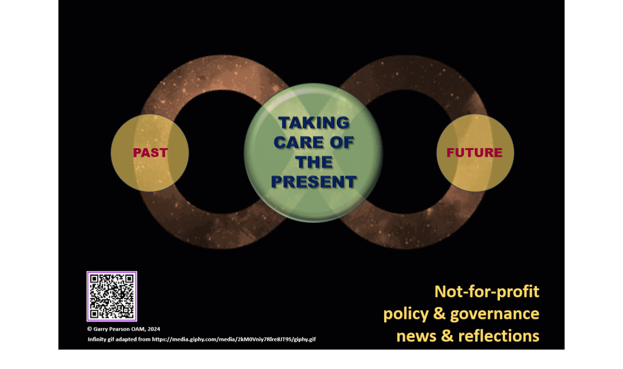

--- FILE ---
content_type: text/html; charset=UTF-8
request_url: https://polgovpro.blog/2023/02/03/prioritisation-of-everything-everywhere-all-the-time/
body_size: 34700
content:
<!DOCTYPE html>
<html lang="en-US">
<head>
<meta charset="UTF-8">
<meta name="viewport" content="width=device-width, initial-scale=1">
<link rel="profile" href="http://gmpg.org/xfn/11">
<link rel="pingback" href="https://polgovpro.blog/xmlrpc.php">

<style id="jetpack-boost-critical-css">@media all{@charset "UTF-8";.wp-block-button__link{display:inline-block;text-align:center;word-break:break-word;box-sizing:border-box}:where(.wp-block-button__link){box-shadow:none;text-decoration:none;border-radius:9999px;padding:calc(.667em + 2px) calc(1.333em + 2px)}.wp-block-image img{height:auto;max-width:100%;vertical-align:bottom}.wp-block-image img{box-sizing:border-box}ul{box-sizing:border-box}.screen-reader-text{border:0;clip:rect(1px,1px,1px,1px);clip-path:inset(50%);height:1px;margin:-1px;overflow:hidden;padding:0;position:absolute;width:1px;word-wrap:normal!important}html :where(img[class*=wp-image-]){height:auto;max-width:100%}.wp-block-button__link{color:#fff;background-color:#32373c;border-radius:9999px;box-shadow:none;text-decoration:none;padding:calc(.667em + 2px) calc(1.333em + 2px);font-size:1.125em}.widget.widget_text{word-wrap:break-word}.widget.widget_text p{margin-bottom:1em}#likes-other-gravatars{display:none;position:absolute;padding:10px 10px 12px 10px;background-color:#2e4453;border-width:0;box-shadow:0 0 10px #2e4453;box-shadow:0 0 10px rgba(46,68,83,.6);min-width:130px;z-index:1000}#likes-other-gravatars *{line-height:normal}#likes-other-gravatars .likes-text{color:#fff;font-size:12px;padding-bottom:8px}#likes-other-gravatars ul{margin:0;padding:0;text-indent:0;list-style-type:none}#likes-other-gravatars ul.wpl-avatars{overflow:auto;display:block;max-height:190px}.post-likes-widget-placeholder .button{display:none}html{font-family:sans-serif;-webkit-text-size-adjust:100%;-ms-text-size-adjust:100%}body{margin:0}article,aside,header,main,nav{display:block}a{background-color:transparent}strong{font-weight:700}h1{font-size:2em;margin:.67em 0}img{border:0}svg:not(:root){overflow:hidden}button,input,textarea{color:inherit;font:inherit;margin:0}button{overflow:visible}button{text-transform:none}button,input[type=submit]{-webkit-appearance:button}input{line-height:normal}input[type=search]{-webkit-appearance:textfield;box-sizing:content-box}input[type=search]::-webkit-search-cancel-button{-webkit-appearance:none}fieldset{border:1px solid silver;margin:0 2px;padding:.35em .625em .75em}textarea{overflow:auto}body,button,input,textarea{color:#666;font-family:"PT Serif",serif;font-size:.9em;line-height:1.5}h1,h2,h3{clear:both;color:#aaa;font-family:"PT Sans",sans-serif;line-height:1.2}h1{font-size:3.052em}h2{font-size:2.441em}h3{font-size:1.953em}h1.site-title{margin-bottom:0}h1.site-title a{text-decoration:none}h2.site-description{color:#333;font-size:1.563em;font-weight:400;margin-top:0;text-transform:normal}h2.widget-title{font-weight:400}h2.entry-title{font-size:3.052em;margin:40px 0 0 0}.entry-content,.entry-title,.textwidget{-webkit-hyphens:auto;-moz-hyphens:auto;-ms-hyphens:auto;hyphens:auto;word-wrap:break-word}p{margin-bottom:40px}em{font-style:italic}html{box-sizing:border-box}*,:after,:before{box-sizing:inherit}body{background:#fff}.site{background:#fff;padding:0 20px}.content-area{padding-top:0}.header-wrapper{bottom:40px;padding:40px 0;position:absolute;width:100%}.site-branding{padding:20px 20px 0 20px}.site-logo-link{display:block;max-width:145px}.site-header{margin:0 -20px 40px -20px}.device-bar{background:#fff;border-bottom:2px solid #333;color:#8c3;display:block;position:relative;height:50px;margin:0;visibility:visible;z-index:100}.custom-header{position:relative}.sidebar{background-color:#fafafa;border-bottom:1px solid #e8e8e8;display:none;margin:0;overflow-x:hidden;padding:40px 20px 5px;width:100%;z-index:2}.action-text{font-family:"PT Sans",sans-serif;font-size:1.25em;font-weight:700}.action-text:before{content:"\f419";display:inline-block;font-size:16px;font-family:Genericons!important;font-style:normal;font-weight:700;font-variant:normal;line-height:1;margin:0 10px 0 0;text-decoration:inherit;text-transform:none;-moz-osx-font-smoothing:grayscale;-webkit-font-smoothing:antialiased;speak:none;text-align:center;vertical-align:top}ul{margin:0 0 10px 10px}ul{list-style:disc}button,input[type=submit]{border:4px solid #333;background:#fff;background-clip:padding-box;color:#222;line-height:1;padding:6.6666666667px 20px;text-transform:uppercase;-webkit-appearance:button}button.menu-toggle{border:none;height:48px;padding:10px 20px;top:0;z-index:3}input[type=email],input[type=search],input[type=text],textarea{color:#666;border:1px solid #e8e8e8}input[type=email],input[type=search],input[type=text]{padding:5px}textarea{padding-left:5px;width:100%}a{color:#444;text-decoration:none}.comment-respond a,.entry-header a,.entry-meta a,.widget_archive a,.widget_recent_entries a{position:relative;display:inline;outline:0;text-decoration:none;padding:0 0 1px}.entry-header a{padding:0 0 5px}.comment-respond a::after,.entry-header a::after,.entry-meta a::after,.widget_archive a::after,.widget_recent_entries a::after{background:#8c3;content:'';height:2px;left:0;opacity:0;position:absolute;-webkit-transform:translateY(-2px);transform:translateY(-2px);top:100%;width:100%}.entry-header a::after{-webkit-transform:translateY(-4px);transform:translateY(-4px);height:4px}.main-navigation{border:1px solid #e8e8e8;border-bottom:none;clear:both;display:block;font-family:"PT Sans",sans-serif;font-weight:700;margin-bottom:40px;width:100%}.main-navigation a{color:#333;display:block}.main-navigation li a{border-bottom:1px solid #e8e8e8;padding:10px;position:relative}.main-navigation ul{list-style:none;margin:0;padding-left:0}.social-links ul a:before{font-family:Genericons;font-size:24px;font-style:normal;font-weight:400;line-height:1;text-decoration:none;vertical-align:text-bottom;-webkit-font-smoothing:antialiased}.social-links{margin:0 auto;padding:0}.social-links ul{list-style:none;margin:0 0 20px 0;padding:0}.social-links ul li{display:inline-block;list-style:none;margin:0 -2px 0 0;padding:0}.social-links ul a{background:#8c3;display:inline-block;text-decoration:none}.social-links ul a:before{color:#fff;display:block;font-size:22px;padding:5px;text-align:center}.social-links ul a[href*='linkedin.com']:before{content:'\f207'}.social-links ul a:before{content:'\f415'}.screen-reader-text{clip:rect(1px,1px,1px,1px);height:1px;overflow:hidden;position:absolute!important;width:1px}.entry-content:after,.entry-content:before,.site-content:after,.site-content:before,.site-header:after,.site-header:before{content:"";display:table}.entry-content:after,.site-content:after,.site-header:after{clear:both}article{border-bottom:1px solid #e8e8e8;clear:both;display:block;padding:0 0 40px 0}.has-post-thumbnail .entry-wrapper{margin-bottom:0}.entry-content{font-size:1.25em;padding:40px 0 0 0}.entry-title{-webkit-hyphens:auto;-moz-hyphens:auto;-ms-hyphens:auto;hyphens:auto;word-wrap:break-word}.updated:not(.published){display:none}.entry-meta{color:#aaa}.entry-meta a{color:#8c3}.entry-meta{margin-top:20px}.author-avatar img{border-radius:50%;height:50px;width:50px}ol.comment-list .comment-author img.avatar{border-radius:50%;float:left;height:50px;margin:0 20px 10px 0;width:50px}.widget{margin:20px 0;padding:0 0 20px 0}.widget ul{list-style:none;margin:0;padding:0}.widget:first-child{margin:0 0 20px 0}h2.widget-title{display:table;font-size:1.563em;font-weight:400;overflow:hidden;white-space:nowrap}h2.widget-title:after{border-top:1px solid #e8e8e8;content:'';display:table-cell;position:relative;top:.6em;width:100%}h2.widget-title:after{left:4%}.widget input[type=search]{width:92%}.widget_archive ul,.widget_recent_entries ul{list-style:none;margin:0}.widget_archive li,.widget_recent_entries li{padding:5px 0}.textwidget>:last-child{margin-bottom:0}.widget-area{padding-bottom:20px}img{height:auto;max-width:100%}iframe{max-width:100%}.featured-image{margin-bottom:40px}.site-logo-link{max-width:100%;text-align:center}@media only screen and (min-width:50em){.device-bar{display:none;visibility:hidden}.sidebar{background-color:#fff;display:block;float:left;margin:0;overflow-x:hidden;padding:40px 0 0 0;position:relative;top:0;width:25%;z-index:2}.site{margin:0 auto;max-width:840px}body.onesidebar .site{margin:0 auto;max-width:1080px}body.onesidebar .content-area{float:right;width:70%}body.onesidebar .site-branding{float:right;padding:60px 0 0 0;width:70%}body,button,input,textarea{font-size:.9em}h2.entry-title{font-size:3.052em;margin:60px 0 0 0}.entry-meta{margin-top:40px}h2.widget-title:after{width:76%}.content-area{padding-top:40px}body.single h2.entry-title{padding-top:0;margin-top:0}.site-header{margin:0 0 40px 0}body.onesidebar .site-branding{padding:20px 20px 0 0}.site-branding{padding:20px 0 0 0}}@media only screen and (min-width:64.063em){body,button,input,textarea{font-size:1em}}@font-face{font-family:Genericons;font-weight:400;font-style:normal}@media screen and (-webkit-min-device-pixel-ratio:0){@font-face{font-family:Genericons}}#subscribe-email input{width:95%}.screen-reader-text{border:0;clip:rect(1px,1px,1px,1px);clip-path:inset(50%);height:1px;margin:-1px;overflow:hidden;padding:0;position:absolute!important;width:1px;word-wrap:normal!important}:root{--swiper-theme-color:#007aff}.jp-carousel-overlay .swiper-container{list-style:none;margin-left:auto;margin-right:auto;overflow:hidden;padding:0;position:relative;z-index:1}.jp-carousel-overlay .swiper-wrapper{box-sizing:content-box;display:flex;height:100%;position:relative;width:100%;z-index:1}.jp-carousel-overlay .swiper-wrapper{transform:translateZ(0)}:root{--swiper-navigation-size:44px}.jp-carousel-overlay .swiper-button-next,.jp-carousel-overlay .swiper-button-prev{align-items:center;color:var(--swiper-navigation-color,var(--swiper-theme-color));display:flex;height:var(--swiper-navigation-size);justify-content:center;margin-top:calc(0px - var(--swiper-navigation-size)/ 2);position:absolute;top:50%;width:calc(var(--swiper-navigation-size)/44*27);z-index:10}.jp-carousel-overlay .swiper-button-next:after,.jp-carousel-overlay .swiper-button-prev:after{font-family:swiper-icons;font-size:var(--swiper-navigation-size);font-variant:normal;letter-spacing:0;line-height:1;text-transform:none!important;text-transform:none}.jp-carousel-overlay .swiper-button-prev{left:10px;right:auto}.jp-carousel-overlay .swiper-button-prev:after{content:"prev"}.jp-carousel-overlay .swiper-button-next{left:auto;right:10px}.jp-carousel-overlay .swiper-button-next:after{content:"next"}.jp-carousel-overlay .swiper-pagination{position:absolute;text-align:center;transform:translateZ(0);z-index:10}:root{--jp-carousel-primary-color:#fff;--jp-carousel-primary-subtle-color:#999;--jp-carousel-bg-color:#000;--jp-carousel-bg-faded-color:#222;--jp-carousel-border-color:#3a3a3a}.jp-carousel-overlay .swiper-button-next,.jp-carousel-overlay .swiper-button-prev{background-image:none}.jp-carousel-wrap *{line-height:inherit}.jp-carousel-wrap.swiper-container{height:auto;width:100vw}.jp-carousel-overlay .swiper-button-next,.jp-carousel-overlay .swiper-button-prev{background-image:none;height:auto;opacity:.5;padding:20px 40px;width:auto}.jp-carousel-overlay .swiper-button-next:after,.jp-carousel-overlay .swiper-button-prev:after{content:none}.jp-carousel-overlay .swiper-button-next svg,.jp-carousel-overlay .swiper-button-prev svg{background:var(--jp-carousel-bg-color);border-radius:4px;height:30px;width:28px}.jp-carousel-overlay{background:var(--jp-carousel-bg-color);bottom:0;direction:ltr;font-family:Helvetica Neue,sans-serif!important;left:0;overflow-x:hidden;overflow-y:auto;position:fixed;right:0;top:0;z-index:2147483647}.jp-carousel-overlay *{box-sizing:border-box}.jp-carousel-overlay h2:before,.jp-carousel-overlay h3:before{content:none;display:none}.jp-carousel-overlay .swiper-container .swiper-button-prev{left:0;right:auto}.jp-carousel-overlay .swiper-container .swiper-button-next{left:auto;right:0}.jp-carousel-container{display:grid;grid-template-rows:1fr 64px;height:100%}.jp-carousel-info{-webkit-font-smoothing:subpixel-antialiased!important;background-color:var(--jp-carousel-bg-color);display:flex;flex-direction:column;opacity:1;text-align:left!important;z-index:100}.jp-carousel-info-footer{align-items:center;display:flex;height:64px;justify-content:space-between;position:relative}.jp-carousel-info-extra,.jp-carousel-info-footer{background-color:var(--jp-carousel-bg-color);width:100vw}.jp-carousel-info-extra{border-top:1px solid var(--jp-carousel-bg-faded-color);display:none;padding:35px}.jp-carousel-title-and-caption{margin-bottom:15px}.jp-carousel-photo-info{left:0!important;width:100%!important}.jp-carousel-comments-wrapper{display:none;padding:0;width:100%!important}.jp-carousel-close-hint{color:var(--jp-carousel-primary-color);height:45px;letter-spacing:0!important;padding:10px;position:fixed;right:30px;text-align:right;top:20px;width:45px;z-index:15}.jp-carousel-close-hint svg{background:var(--jp-carousel-bg-color);border-radius:4px;padding:3px 2px}.jp-carousel-pagination-container{flex:1;margin:0 15px 0 35px}.jp-carousel-pagination,.jp-swiper-pagination{color:var(--jp-carousel-primary-color);display:none;font-size:15px;font-weight:400;position:static!important;white-space:nowrap}.jp-carousel-pagination-container .swiper-pagination{line-height:8px;text-align:left}.jp-carousel-pagination{padding-left:5px}.jp-carousel-info-footer .jp-carousel-photo-title-container{flex-basis:50vw;flex:4;justify-content:center;margin:0;overflow:hidden}.jp-carousel-photo-caption,.jp-carousel-photo-title{background:0 0!important;border:none!important;color:var(--jp-carousel-primary-color);display:inline-block;font:normal 20px/1.3em Helvetica Neue,sans-serif;letter-spacing:0!important;line-height:normal;margin:0 0 10px;overflow:hidden;padding:0;text-shadow:none!important;text-transform:none!important}.jp-carousel-info-footer .jp-carousel-photo-caption{color:var(--jp-carousel-primary-subtle-color);font-size:15px;margin:0;text-align:center;text-overflow:ellipsis;white-space:nowrap}.jp-carousel-photo-title{font-size:32px;margin-bottom:2px}.jp-carousel-photo-description{color:var(--jp-carousel-primary-subtle-color);font-size:16px;margin:25px 0;overflow:hidden;overflow-wrap:break-word;width:100%}.jp-carousel-caption{font-size:14px;font-weight:400;margin:0}.jp-carousel-image-meta{color:var(--jp-carousel-primary-color);display:none;font-size:13px;font:12px/1.4 Helvetica Neue,sans-serif!important;width:100%}.jp-carousel-image-meta ul{list-style:none!important;margin:0!important;padding:0!important}a.jp-carousel-image-download{clear:both;color:var(--jp-carousel-primary-subtle-color);display:inline-block;font-size:14px;font-weight:400;line-height:1;text-decoration:none}a.jp-carousel-image-download svg{display:inline-block;margin:0 3px;padding-bottom:2px;vertical-align:middle}.jp-carousel-comments{background:none transparent;bottom:10px;font:15px/1.7 Helvetica Neue,sans-serif!important;font-weight:400;margin-top:20px;width:100%}#jp-carousel-comment-form{margin:0 0 10px!important;width:100%}textarea#jp-carousel-comment-form-comment-field{background:var(--jp-carousel-bg-faded-color);border:1px solid var(--jp-carousel-border-color);border-radius:3px;box-shadow:inset 2px 2px 2px rgba(0,0,0,.1);box-sizing:border-box;color:var(--jp-carousel-primary-subtle-color);float:none;font:16px/1.4 Helvetica Neue,sans-serif!important;height:147px;margin:0;overflow:hidden;padding:10px 10px 5px;width:100%}textarea#jp-carousel-comment-form-comment-field::-webkit-input-placeholder{color:#555}#jp-carousel-loading-overlay{bottom:0;display:none;left:0;position:fixed;right:0;top:0}#jp-carousel-loading-wrapper{align-items:center;display:flex;height:100vh;justify-content:center;width:100vw}#jp-carousel-library-loading,#jp-carousel-library-loading:after{border-radius:50%;height:40px;width:40px}#jp-carousel-library-loading{border:8px solid hsla(0,0%,100%,.2);border-left:8px solid var(--jp-carousel-primary-color);float:left;font-size:10px;margin:22px 0 0 10px;position:relative;text-indent:-9999em;transform:translateZ(0)}#jp-carousel-comment-form-spinner,#jp-carousel-comment-form-spinner:after{border-radius:50%;height:20px;width:20px}#jp-carousel-comment-form-spinner{border:4px solid hsla(0,0%,100%,.2);border-left:4px solid var(--jp-carousel-primary-color);bottom:0;display:none;float:left;font-size:10px;left:0;margin:0 auto;position:absolute;right:0;text-indent:-9999em;top:calc(50% - 15px);transform:translateZ(0)}.jp-carousel-info-content-wrapper{margin:auto;max-width:800px}#jp-carousel-comment-form-submit-and-info-wrapper{display:none;overflow:hidden;width:100%}#jp-carousel-comment-form-commenting-as input{background:var(--jp-carousel-bg-color);border:1px solid var(--jp-carousel-border-color);border-radius:2px;box-shadow:inset 2px 2px 2px rgba(0,0,0,.2);color:var(--jp-carousel-primary-subtle-color);float:left;font:16px/1.4 Helvetica Neue,sans-serif!important;padding:10px;width:285px}#jp-carousel-comment-form-commenting-as fieldset{border:none;clear:both;float:left;margin:20px 0 0;padding:0}#jp-carousel-comment-form-commenting-as label{float:left;font:400 13px/1.7 Helvetica Neue,sans-serif!important;margin:0 20px 3px 0;width:100px}#jp-carousel-comment-form-button-submit{background:var(--jp-carousel-bg-color);border:1px solid var(--jp-carousel-primary-color);border-radius:3px;color:var(--jp-carousel-primary-color);display:block;font-size:14px;margin-left:auto;margin-top:20px;padding:8px 16px}#jp-carousel-comment-form-container{color:var(--jp-carousel-primary-subtle-color);margin-bottom:15px;margin-top:20px;overflow:hidden;position:relative;width:100%}#jp-carousel-comment-post-results{display:none;overflow:auto;width:100%}#jp-carousel-comments-loading{color:var(--jp-carousel-primary-subtle-color);display:none}#jp-carousel-comments-loading{bottom:10px;font:400 15px/1.7 Helvetica Neue,sans-serif!important;margin-bottom:20px;margin-top:20px;text-align:left;width:100%}.jp-carousel-photo-icons-container{display:block;flex:1;margin:0 20px 0 30px;text-align:right;white-space:nowrap}.jp-carousel-icon-btn{background:0 0;border:none;display:inline-block;height:64px;padding:16px;text-decoration:none}.jp-carousel-icon{border:none;border-radius:4px;display:inline-block;font-style:normal;font-weight:400;line-height:0;padding:4px 3px 3px;width:31px}.jp-carousel-icon svg{display:inline-block}.jp-carousel-overlay rect{fill:var(--jp-carousel-primary-color)}.jp-carousel-icon .jp-carousel-has-comments-indicator{background:var(--jp-carousel-primary-color);border-radius:4px;color:var(--jp-carousel-bg-color);display:none;font-family:Helvetica Neue,sans-serif!important;font-size:12px;font-weight:400;line-height:1;margin-left:-16px;padding:2px 4px;position:relative;vertical-align:top}@media only screen and (max-width:760px){.jp-carousel-overlay .swiper-container .swiper-button-next,.jp-carousel-overlay .swiper-container .swiper-button-prev{display:none!important}.jp-carousel-image-meta{box-sizing:border-box;float:none!important;margin-left:0;width:100%!important}.jp-carousel-close-hint{font-size:26px!important;position:fixed!important;right:10px;top:10px}.jp-carousel-wrap{background-color:var(--jp-carousel-bg-color)}.jp-carousel-caption{overflow:visible!important}.jp-carousel-info-footer .jp-carousel-photo-title-container{display:none}.jp-carousel-photo-icons-container{margin:0 10px 0 0;white-space:nowrap}.jp-carousel-icon-btn{padding-left:20px}.jp-carousel-pagination{padding-left:5px}.jp-carousel-pagination-container{margin-left:25px}#jp-carousel-comment-form-commenting-as fieldset,#jp-carousel-comment-form-commenting-as input{float:none;width:100%}}#likes-other-gravatars{background-color:#2e4453;border-width:0;box-shadow:0 0 10px #2e4453;box-shadow:0 0 10px rgba(46,68,83,.6);display:none;min-width:130px;padding:10px 10px 12px;position:absolute;z-index:1000}#likes-other-gravatars *{line-height:normal}#likes-other-gravatars .likes-text{color:#fff;font-size:12px;padding-bottom:8px}#likes-other-gravatars ul{list-style-type:none;margin:0;padding:0;text-indent:0}#likes-other-gravatars ul.wpl-avatars{display:block;max-height:190px;overflow:auto}.post-likes-widget-placeholder .button{display:none}#subscribe-email input{width:95%}.screen-reader-text{clip:rect(1px,1px,1px,1px);word-wrap:normal!important;border:0;-webkit-clip-path:inset(50%);clip-path:inset(50%);height:1px;margin:-1px;overflow:hidden;padding:0;position:absolute!important;width:1px}}@media all{:root{--swiper-theme-color:#007aff}.jp-carousel-overlay .swiper-container{margin-left:auto;margin-right:auto;position:relative;overflow:hidden;list-style:none;padding:0;z-index:1}.jp-carousel-overlay .swiper-wrapper{position:relative;width:100%;height:100%;z-index:1;display:flex;box-sizing:content-box}.jp-carousel-overlay .swiper-wrapper{transform:translate3d(0,0,0)}:root{--swiper-navigation-size:44px}.jp-carousel-overlay .swiper-button-next,.jp-carousel-overlay .swiper-button-prev{position:absolute;top:50%;width:calc(var(--swiper-navigation-size)/ 44 * 27);height:var(--swiper-navigation-size);margin-top:calc(0px - (var(--swiper-navigation-size)/ 2));z-index:10;display:flex;align-items:center;justify-content:center;color:var(--swiper-navigation-color,var(--swiper-theme-color))}.jp-carousel-overlay .swiper-button-next:after,.jp-carousel-overlay .swiper-button-prev:after{font-family:swiper-icons;font-size:var(--swiper-navigation-size);text-transform:none!important;letter-spacing:0;text-transform:none;font-variant:initial;line-height:1}.jp-carousel-overlay .swiper-button-prev{left:10px;right:auto}.jp-carousel-overlay .swiper-button-prev:after{content:'prev'}.jp-carousel-overlay .swiper-button-next{right:10px;left:auto}.jp-carousel-overlay .swiper-button-next:after{content:'next'}.jp-carousel-overlay .swiper-pagination{position:absolute;text-align:center;transform:translate3d(0,0,0);z-index:10}:root{--jp-carousel-primary-color:#fff;--jp-carousel-primary-subtle-color:#999;--jp-carousel-bg-color:#000;--jp-carousel-bg-faded-color:#222;--jp-carousel-border-color:#3a3a3a}.jp-carousel-overlay .swiper-button-next,.jp-carousel-overlay .swiper-button-prev{background-image:none}.jp-carousel-wrap *{line-height:inherit}.jp-carousel-wrap.swiper-container{height:auto;width:100vw}.jp-carousel-overlay .swiper-button-next,.jp-carousel-overlay .swiper-button-prev{opacity:.5;height:initial;width:initial;padding:20px 40px;background-image:none}.jp-carousel-overlay .swiper-button-next:after,.jp-carousel-overlay .swiper-button-prev:after{content:none}.jp-carousel-overlay .swiper-button-next svg,.jp-carousel-overlay .swiper-button-prev svg{height:30px;width:28px;background:var(--jp-carousel-bg-color);border-radius:4px}.jp-carousel-overlay{font-family:'Helvetica Neue',sans-serif!important;z-index:2147483647;overflow-x:hidden;overflow-y:auto;direction:ltr;position:fixed;top:0;right:0;bottom:0;left:0;background:var(--jp-carousel-bg-color)}.jp-carousel-overlay *{box-sizing:border-box}.jp-carousel-overlay h2:before,.jp-carousel-overlay h3:before{content:none;display:none}.jp-carousel-overlay .swiper-container .swiper-button-prev{left:0;right:auto}.jp-carousel-overlay .swiper-container .swiper-button-next{right:0;left:auto}.jp-carousel-container{display:grid;grid-template-rows:1fr 64px;height:100%}.jp-carousel-info{display:flex;flex-direction:column;text-align:left!important;-webkit-font-smoothing:subpixel-antialiased!important;z-index:100;background-color:var(--jp-carousel-bg-color);opacity:1}.jp-carousel-info-footer{position:relative;background-color:var(--jp-carousel-bg-color);height:64px;display:flex;align-items:center;justify-content:space-between;width:100vw}.jp-carousel-info-extra{display:none;background-color:var(--jp-carousel-bg-color);padding:35px;width:100vw;border-top:1px solid var(--jp-carousel-bg-faded-color)}.jp-carousel-title-and-caption{margin-bottom:15px}.jp-carousel-photo-info{left:0!important;width:100%!important}.jp-carousel-comments-wrapper{padding:0;width:100%!important;display:none}.jp-carousel-close-hint{letter-spacing:0!important;position:fixed;top:20px;right:30px;padding:10px;text-align:right;width:45px;height:45px;z-index:15;color:var(--jp-carousel-primary-color)}.jp-carousel-close-hint svg{padding:3px 2px;background:var(--jp-carousel-bg-color);border-radius:4px}.jp-carousel-pagination-container{flex:1;margin:0 15px 0 35px}.jp-carousel-pagination,.jp-swiper-pagination{color:var(--jp-carousel-primary-color);font-size:15px;font-weight:400;white-space:nowrap;display:none;position:static!important}.jp-carousel-pagination-container .swiper-pagination{text-align:left;line-height:8px}.jp-carousel-pagination{padding-left:5px}.jp-carousel-info-footer .jp-carousel-photo-title-container{flex-basis:50vw;flex:4;justify-content:center;overflow:hidden;margin:0}.jp-carousel-photo-caption,.jp-carousel-photo-title{background:0 0!important;border:none!important;display:inline-block;font:normal 20px/1.3em 'Helvetica Neue',sans-serif;line-height:normal;letter-spacing:0!important;margin:0 0 10px 0;padding:0;overflow:hidden;text-shadow:none!important;text-transform:none!important;color:var(--jp-carousel-primary-color)}.jp-carousel-info-footer .jp-carousel-photo-caption{text-align:center;font-size:15px;white-space:nowrap;color:var(--jp-carousel-primary-subtle-color);margin:0;text-overflow:ellipsis}.jp-carousel-photo-title{font-size:32px;margin-bottom:2px}.jp-carousel-photo-description{color:var(--jp-carousel-primary-subtle-color);font-size:16px;margin:25px 0;width:100%}.jp-carousel-photo-description{overflow:hidden;overflow-wrap:break-word}.jp-carousel-caption{font-size:14px;font-weight:400;margin:0}.jp-carousel-image-meta{color:var(--jp-carousel-primary-color);font-size:13px;font:12px/1.4 'Helvetica Neue',sans-serif!important;width:100%;display:none}.jp-carousel-image-meta ul{margin:0!important;padding:0!important;list-style:none!important}a.jp-carousel-image-download{display:inline-block;clear:both;color:var(--jp-carousel-primary-subtle-color);line-height:1;font-weight:400;font-size:14px;text-decoration:none}a.jp-carousel-image-download svg{display:inline-block;vertical-align:middle;margin:0 3px;padding-bottom:2px}.jp-carousel-comments{font:15px/1.7 'Helvetica Neue',sans-serif!important;font-weight:400;background:none transparent;width:100%;bottom:10px;margin-top:20px}#jp-carousel-comment-form{margin:0 0 10px!important;width:100%}textarea#jp-carousel-comment-form-comment-field{background:var(--jp-carousel-bg-faded-color);border:1px solid var(--jp-carousel-border-color);color:var(--jp-carousel-primary-subtle-color);font:16px/1.4 'Helvetica Neue',sans-serif!important;width:100%;padding:10px 10px 5px;margin:0;float:none;height:147px;-webkit-box-shadow:inset 2px 2px 2px rgba(0,0,0,.1);box-shadow:inset 2px 2px 2px rgba(0,0,0,.1);-moz-border-radius:3px;-webkit-border-radius:3px;border-radius:3px;overflow:hidden;-webkit-box-sizing:border-box;-moz-box-sizing:border-box;box-sizing:border-box}textarea#jp-carousel-comment-form-comment-field::-webkit-input-placeholder{color:#555}#jp-carousel-loading-overlay{display:none;position:fixed;top:0;bottom:0;left:0;right:0}#jp-carousel-loading-wrapper{display:flex;align-items:center;justify-content:center;height:100vh;width:100vw}#jp-carousel-library-loading,#jp-carousel-library-loading:after{border-radius:50%;width:40px;height:40px}#jp-carousel-library-loading{float:left;margin:22px 0 0 10px;font-size:10px;position:relative;text-indent:-9999em;border-top:8px solid rgba(255,255,255,.2);border-right:8px solid rgba(255,255,255,.2);border-bottom:8px solid rgba(255,255,255,.2);border-left:8px solid var(--jp-carousel-primary-color);-webkit-transform:translateZ(0);-ms-transform:translateZ(0);transform:translateZ(0)}#jp-carousel-comment-form-spinner,#jp-carousel-comment-form-spinner:after{border-radius:50%;width:20px;height:20px}#jp-carousel-comment-form-spinner{display:none;float:left;margin:22px 0 0 10px;font-size:10px;position:absolute;text-indent:-9999em;border-top:4px solid rgba(255,255,255,.2);border-right:4px solid rgba(255,255,255,.2);border-bottom:4px solid rgba(255,255,255,.2);border-left:4px solid var(--jp-carousel-primary-color);-webkit-transform:translateZ(0);-ms-transform:translateZ(0);transform:translateZ(0);margin:0 auto;top:calc(50% - 15px);left:0;bottom:0;right:0}.jp-carousel-info-content-wrapper{max-width:800px;margin:auto}#jp-carousel-comment-form-submit-and-info-wrapper{display:none;overflow:hidden;width:100%}#jp-carousel-comment-form-commenting-as input{background:var(--jp-carousel-bg-color);border:1px solid var(--jp-carousel-border-color);color:var(--jp-carousel-primary-subtle-color);font:16px/1.4 'Helvetica Neue',sans-serif!important;padding:10px;float:left;-webkit-box-shadow:inset 2px 2px 2px rgba(0,0,0,.2);box-shadow:inset 2px 2px 2px rgba(0,0,0,.2);-moz-border-radius:2px;-webkit-border-radius:2px;border-radius:2px;width:285px}#jp-carousel-comment-form-commenting-as fieldset{float:left;border:none;margin:20px 0 0 0;padding:0;clear:both}#jp-carousel-comment-form-commenting-as label{font:400 13px/1.7 'Helvetica Neue',sans-serif!important;margin:0 20px 3px 0;float:left;width:100px}#jp-carousel-comment-form-button-submit{margin-top:20px;margin-left:auto;display:block;border:solid 1px var(--jp-carousel-primary-color);background:var(--jp-carousel-bg-color);border-radius:3px;padding:8px 16px;font-size:14px;color:var(--jp-carousel-primary-color)}#jp-carousel-comment-form-container{margin-bottom:15px;width:100%;margin-top:20px;color:var(--jp-carousel-primary-subtle-color);position:relative;overflow:hidden}#jp-carousel-comment-post-results{display:none;overflow:auto;width:100%}#jp-carousel-comments-loading{font:400 15px/1.7 'Helvetica Neue',sans-serif!important;display:none;color:var(--jp-carousel-primary-subtle-color);text-align:left;margin-bottom:20px;width:100%;bottom:10px;margin-top:20px}.jp-carousel-photo-icons-container{flex:1;display:block;text-align:right;margin:0 20px 0 30px;white-space:nowrap}.jp-carousel-icon-btn{padding:16px;text-decoration:none;border:none;background:0 0;display:inline-block;height:64px}.jp-carousel-icon{border:none;display:inline-block;line-height:0;font-weight:400;font-style:normal;border-radius:4px;width:31px;padding:4px 3px 3px}.jp-carousel-icon svg{display:inline-block}.jp-carousel-overlay rect{fill:var(--jp-carousel-primary-color)}.jp-carousel-icon .jp-carousel-has-comments-indicator{display:none;font-size:12px;vertical-align:top;margin-left:-16px;line-height:1;padding:2px 4px;border-radius:4px;background:var(--jp-carousel-primary-color);color:var(--jp-carousel-bg-color);font-weight:400;font-family:'Helvetica Neue',sans-serif!important;position:relative}@media only screen and (max-width:760px){.jp-carousel-overlay .swiper-container .swiper-button-next,.jp-carousel-overlay .swiper-container .swiper-button-prev{display:none!important}.jp-carousel-image-meta{float:none!important;width:100%!important;-moz-box-sizing:border-box;-webkit-box-sizing:border-box;box-sizing:border-box;margin-left:0}.jp-carousel-close-hint{font-size:26px!important;position:fixed!important;top:10px;right:10px}.jp-carousel-wrap{background-color:var(--jp-carousel-bg-color)}.jp-carousel-caption{overflow:visible!important}.jp-carousel-info-footer .jp-carousel-photo-title-container{display:none}.jp-carousel-photo-icons-container{margin:0 10px 0 0;white-space:nowrap}.jp-carousel-icon-btn{padding-left:20px}.jp-carousel-pagination{padding-left:5px}.jp-carousel-pagination-container{margin-left:25px}#jp-carousel-comment-form-commenting-as fieldset,#jp-carousel-comment-form-commenting-as input{width:100%;float:none}}}</style><title>Prioritisation of everything, everywhere, all the time</title>
<meta name='robots' content='max-image-preview:large' />
	<style>img:is([sizes="auto" i], [sizes^="auto," i]) { contain-intrinsic-size: 3000px 1500px }</style>
	<link rel='dns-prefetch' href='//secure.gravatar.com' />
<link rel='dns-prefetch' href='//stats.wp.com' />
<link rel='dns-prefetch' href='//fonts-api.wp.com' />
<link rel='dns-prefetch' href='//widgets.wp.com' />
<link rel='dns-prefetch' href='//jetpack.wordpress.com' />
<link rel='dns-prefetch' href='//s0.wp.com' />
<link rel='dns-prefetch' href='//public-api.wordpress.com' />
<link rel='dns-prefetch' href='//0.gravatar.com' />
<link rel='dns-prefetch' href='//1.gravatar.com' />
<link rel='dns-prefetch' href='//2.gravatar.com' />
<link rel='preconnect' href='//i0.wp.com' />
<link rel='preconnect' href='//c0.wp.com' />
<link rel="alternate" type="application/rss+xml" title=" &raquo; Feed" href="https://polgovpro.blog/feed/" />
<link rel="alternate" type="application/rss+xml" title=" &raquo; Comments Feed" href="https://polgovpro.blog/comments/feed/" />
<link rel="alternate" type="application/rss+xml" title=" &raquo; Prioritisation of everything, everywhere, all the time Comments Feed" href="https://polgovpro.blog/2023/02/03/prioritisation-of-everything-everywhere-all-the-time/feed/" />

<noscript><link rel='stylesheet' id='all-css-91339ff7e44a105024d0cabe0476cecc' href='https://polgovpro.blog/_jb_static/??79aafae316' type='text/css' media='all' /></noscript><link rel='stylesheet' id='all-css-91339ff7e44a105024d0cabe0476cecc' href='https://polgovpro.blog/_jb_static/??79aafae316' type='text/css' media="not all" data-media="all" onload="this.media=this.dataset.media; delete this.dataset.media; this.removeAttribute( 'onload' );" />
<style id='wp-block-library-inline-css'>
.has-text-align-justify{text-align:justify;}
</style>
<style id='wp-emoji-styles-inline-css'>

	img.wp-smiley, img.emoji {
		display: inline !important;
		border: none !important;
		box-shadow: none !important;
		height: 1em !important;
		width: 1em !important;
		margin: 0 0.07em !important;
		vertical-align: -0.1em !important;
		background: none !important;
		padding: 0 !important;
	}
</style>
<style id='classic-theme-styles-inline-css'>
/*! This file is auto-generated */
.wp-block-button__link{color:#fff;background-color:#32373c;border-radius:9999px;box-shadow:none;text-decoration:none;padding:calc(.667em + 2px) calc(1.333em + 2px);font-size:1.125em}.wp-block-file__button{background:#32373c;color:#fff;text-decoration:none}
</style>
<style id='jetpack-sharing-buttons-style-inline-css'>
.jetpack-sharing-buttons__services-list{display:flex;flex-direction:row;flex-wrap:wrap;gap:0;list-style-type:none;margin:5px;padding:0}.jetpack-sharing-buttons__services-list.has-small-icon-size{font-size:12px}.jetpack-sharing-buttons__services-list.has-normal-icon-size{font-size:16px}.jetpack-sharing-buttons__services-list.has-large-icon-size{font-size:24px}.jetpack-sharing-buttons__services-list.has-huge-icon-size{font-size:36px}@media print{.jetpack-sharing-buttons__services-list{display:none!important}}.editor-styles-wrapper .wp-block-jetpack-sharing-buttons{gap:0;padding-inline-start:0}ul.jetpack-sharing-buttons__services-list.has-background{padding:1.25em 2.375em}
</style>
<style id='global-styles-inline-css'>
:root{--wp--preset--aspect-ratio--square: 1;--wp--preset--aspect-ratio--4-3: 4/3;--wp--preset--aspect-ratio--3-4: 3/4;--wp--preset--aspect-ratio--3-2: 3/2;--wp--preset--aspect-ratio--2-3: 2/3;--wp--preset--aspect-ratio--16-9: 16/9;--wp--preset--aspect-ratio--9-16: 9/16;--wp--preset--color--black: #000000;--wp--preset--color--cyan-bluish-gray: #abb8c3;--wp--preset--color--white: #ffffff;--wp--preset--color--pale-pink: #f78da7;--wp--preset--color--vivid-red: #cf2e2e;--wp--preset--color--luminous-vivid-orange: #ff6900;--wp--preset--color--luminous-vivid-amber: #fcb900;--wp--preset--color--light-green-cyan: #7bdcb5;--wp--preset--color--vivid-green-cyan: #00d084;--wp--preset--color--pale-cyan-blue: #8ed1fc;--wp--preset--color--vivid-cyan-blue: #0693e3;--wp--preset--color--vivid-purple: #9b51e0;--wp--preset--gradient--vivid-cyan-blue-to-vivid-purple: linear-gradient(135deg,rgba(6,147,227,1) 0%,rgb(155,81,224) 100%);--wp--preset--gradient--light-green-cyan-to-vivid-green-cyan: linear-gradient(135deg,rgb(122,220,180) 0%,rgb(0,208,130) 100%);--wp--preset--gradient--luminous-vivid-amber-to-luminous-vivid-orange: linear-gradient(135deg,rgba(252,185,0,1) 0%,rgba(255,105,0,1) 100%);--wp--preset--gradient--luminous-vivid-orange-to-vivid-red: linear-gradient(135deg,rgba(255,105,0,1) 0%,rgb(207,46,46) 100%);--wp--preset--gradient--very-light-gray-to-cyan-bluish-gray: linear-gradient(135deg,rgb(238,238,238) 0%,rgb(169,184,195) 100%);--wp--preset--gradient--cool-to-warm-spectrum: linear-gradient(135deg,rgb(74,234,220) 0%,rgb(151,120,209) 20%,rgb(207,42,186) 40%,rgb(238,44,130) 60%,rgb(251,105,98) 80%,rgb(254,248,76) 100%);--wp--preset--gradient--blush-light-purple: linear-gradient(135deg,rgb(255,206,236) 0%,rgb(152,150,240) 100%);--wp--preset--gradient--blush-bordeaux: linear-gradient(135deg,rgb(254,205,165) 0%,rgb(254,45,45) 50%,rgb(107,0,62) 100%);--wp--preset--gradient--luminous-dusk: linear-gradient(135deg,rgb(255,203,112) 0%,rgb(199,81,192) 50%,rgb(65,88,208) 100%);--wp--preset--gradient--pale-ocean: linear-gradient(135deg,rgb(255,245,203) 0%,rgb(182,227,212) 50%,rgb(51,167,181) 100%);--wp--preset--gradient--electric-grass: linear-gradient(135deg,rgb(202,248,128) 0%,rgb(113,206,126) 100%);--wp--preset--gradient--midnight: linear-gradient(135deg,rgb(2,3,129) 0%,rgb(40,116,252) 100%);--wp--preset--font-size--small: 13px;--wp--preset--font-size--medium: 20px;--wp--preset--font-size--large: 36px;--wp--preset--font-size--x-large: 42px;--wp--preset--font-family--albert-sans: 'Albert Sans', sans-serif;--wp--preset--font-family--alegreya: Alegreya, serif;--wp--preset--font-family--arvo: Arvo, serif;--wp--preset--font-family--bodoni-moda: 'Bodoni Moda', serif;--wp--preset--font-family--bricolage-grotesque: 'Bricolage Grotesque', sans-serif;--wp--preset--font-family--cabin: Cabin, sans-serif;--wp--preset--font-family--chivo: Chivo, sans-serif;--wp--preset--font-family--commissioner: Commissioner, sans-serif;--wp--preset--font-family--cormorant: Cormorant, serif;--wp--preset--font-family--courier-prime: 'Courier Prime', monospace;--wp--preset--font-family--crimson-pro: 'Crimson Pro', serif;--wp--preset--font-family--dm-mono: 'DM Mono', monospace;--wp--preset--font-family--dm-sans: 'DM Sans', sans-serif;--wp--preset--font-family--dm-serif-display: 'DM Serif Display', serif;--wp--preset--font-family--domine: Domine, serif;--wp--preset--font-family--eb-garamond: 'EB Garamond', serif;--wp--preset--font-family--epilogue: Epilogue, sans-serif;--wp--preset--font-family--fahkwang: Fahkwang, sans-serif;--wp--preset--font-family--figtree: Figtree, sans-serif;--wp--preset--font-family--fira-sans: 'Fira Sans', sans-serif;--wp--preset--font-family--fjalla-one: 'Fjalla One', sans-serif;--wp--preset--font-family--fraunces: Fraunces, serif;--wp--preset--font-family--gabarito: Gabarito, system-ui;--wp--preset--font-family--ibm-plex-mono: 'IBM Plex Mono', monospace;--wp--preset--font-family--ibm-plex-sans: 'IBM Plex Sans', sans-serif;--wp--preset--font-family--ibarra-real-nova: 'Ibarra Real Nova', serif;--wp--preset--font-family--instrument-serif: 'Instrument Serif', serif;--wp--preset--font-family--inter: Inter, sans-serif;--wp--preset--font-family--josefin-sans: 'Josefin Sans', sans-serif;--wp--preset--font-family--jost: Jost, sans-serif;--wp--preset--font-family--libre-baskerville: 'Libre Baskerville', serif;--wp--preset--font-family--libre-franklin: 'Libre Franklin', sans-serif;--wp--preset--font-family--literata: Literata, serif;--wp--preset--font-family--lora: Lora, serif;--wp--preset--font-family--merriweather: Merriweather, serif;--wp--preset--font-family--montserrat: Montserrat, sans-serif;--wp--preset--font-family--newsreader: Newsreader, serif;--wp--preset--font-family--noto-sans-mono: 'Noto Sans Mono', sans-serif;--wp--preset--font-family--nunito: Nunito, sans-serif;--wp--preset--font-family--open-sans: 'Open Sans', sans-serif;--wp--preset--font-family--overpass: Overpass, sans-serif;--wp--preset--font-family--pt-serif: 'PT Serif', serif;--wp--preset--font-family--petrona: Petrona, serif;--wp--preset--font-family--piazzolla: Piazzolla, serif;--wp--preset--font-family--playfair-display: 'Playfair Display', serif;--wp--preset--font-family--plus-jakarta-sans: 'Plus Jakarta Sans', sans-serif;--wp--preset--font-family--poppins: Poppins, sans-serif;--wp--preset--font-family--raleway: Raleway, sans-serif;--wp--preset--font-family--roboto: Roboto, sans-serif;--wp--preset--font-family--roboto-slab: 'Roboto Slab', serif;--wp--preset--font-family--rubik: Rubik, sans-serif;--wp--preset--font-family--rufina: Rufina, serif;--wp--preset--font-family--sora: Sora, sans-serif;--wp--preset--font-family--source-sans-3: 'Source Sans 3', sans-serif;--wp--preset--font-family--source-serif-4: 'Source Serif 4', serif;--wp--preset--font-family--space-mono: 'Space Mono', monospace;--wp--preset--font-family--syne: Syne, sans-serif;--wp--preset--font-family--texturina: Texturina, serif;--wp--preset--font-family--urbanist: Urbanist, sans-serif;--wp--preset--font-family--work-sans: 'Work Sans', sans-serif;--wp--preset--spacing--20: 0.44rem;--wp--preset--spacing--30: 0.67rem;--wp--preset--spacing--40: 1rem;--wp--preset--spacing--50: 1.5rem;--wp--preset--spacing--60: 2.25rem;--wp--preset--spacing--70: 3.38rem;--wp--preset--spacing--80: 5.06rem;--wp--preset--shadow--natural: 6px 6px 9px rgba(0, 0, 0, 0.2);--wp--preset--shadow--deep: 12px 12px 50px rgba(0, 0, 0, 0.4);--wp--preset--shadow--sharp: 6px 6px 0px rgba(0, 0, 0, 0.2);--wp--preset--shadow--outlined: 6px 6px 0px -3px rgba(255, 255, 255, 1), 6px 6px rgba(0, 0, 0, 1);--wp--preset--shadow--crisp: 6px 6px 0px rgba(0, 0, 0, 1);}:where(.is-layout-flex){gap: 0.5em;}:where(.is-layout-grid){gap: 0.5em;}body .is-layout-flex{display: flex;}.is-layout-flex{flex-wrap: wrap;align-items: center;}.is-layout-flex > :is(*, div){margin: 0;}body .is-layout-grid{display: grid;}.is-layout-grid > :is(*, div){margin: 0;}:where(.wp-block-columns.is-layout-flex){gap: 2em;}:where(.wp-block-columns.is-layout-grid){gap: 2em;}:where(.wp-block-post-template.is-layout-flex){gap: 1.25em;}:where(.wp-block-post-template.is-layout-grid){gap: 1.25em;}.has-black-color{color: var(--wp--preset--color--black) !important;}.has-cyan-bluish-gray-color{color: var(--wp--preset--color--cyan-bluish-gray) !important;}.has-white-color{color: var(--wp--preset--color--white) !important;}.has-pale-pink-color{color: var(--wp--preset--color--pale-pink) !important;}.has-vivid-red-color{color: var(--wp--preset--color--vivid-red) !important;}.has-luminous-vivid-orange-color{color: var(--wp--preset--color--luminous-vivid-orange) !important;}.has-luminous-vivid-amber-color{color: var(--wp--preset--color--luminous-vivid-amber) !important;}.has-light-green-cyan-color{color: var(--wp--preset--color--light-green-cyan) !important;}.has-vivid-green-cyan-color{color: var(--wp--preset--color--vivid-green-cyan) !important;}.has-pale-cyan-blue-color{color: var(--wp--preset--color--pale-cyan-blue) !important;}.has-vivid-cyan-blue-color{color: var(--wp--preset--color--vivid-cyan-blue) !important;}.has-vivid-purple-color{color: var(--wp--preset--color--vivid-purple) !important;}.has-black-background-color{background-color: var(--wp--preset--color--black) !important;}.has-cyan-bluish-gray-background-color{background-color: var(--wp--preset--color--cyan-bluish-gray) !important;}.has-white-background-color{background-color: var(--wp--preset--color--white) !important;}.has-pale-pink-background-color{background-color: var(--wp--preset--color--pale-pink) !important;}.has-vivid-red-background-color{background-color: var(--wp--preset--color--vivid-red) !important;}.has-luminous-vivid-orange-background-color{background-color: var(--wp--preset--color--luminous-vivid-orange) !important;}.has-luminous-vivid-amber-background-color{background-color: var(--wp--preset--color--luminous-vivid-amber) !important;}.has-light-green-cyan-background-color{background-color: var(--wp--preset--color--light-green-cyan) !important;}.has-vivid-green-cyan-background-color{background-color: var(--wp--preset--color--vivid-green-cyan) !important;}.has-pale-cyan-blue-background-color{background-color: var(--wp--preset--color--pale-cyan-blue) !important;}.has-vivid-cyan-blue-background-color{background-color: var(--wp--preset--color--vivid-cyan-blue) !important;}.has-vivid-purple-background-color{background-color: var(--wp--preset--color--vivid-purple) !important;}.has-black-border-color{border-color: var(--wp--preset--color--black) !important;}.has-cyan-bluish-gray-border-color{border-color: var(--wp--preset--color--cyan-bluish-gray) !important;}.has-white-border-color{border-color: var(--wp--preset--color--white) !important;}.has-pale-pink-border-color{border-color: var(--wp--preset--color--pale-pink) !important;}.has-vivid-red-border-color{border-color: var(--wp--preset--color--vivid-red) !important;}.has-luminous-vivid-orange-border-color{border-color: var(--wp--preset--color--luminous-vivid-orange) !important;}.has-luminous-vivid-amber-border-color{border-color: var(--wp--preset--color--luminous-vivid-amber) !important;}.has-light-green-cyan-border-color{border-color: var(--wp--preset--color--light-green-cyan) !important;}.has-vivid-green-cyan-border-color{border-color: var(--wp--preset--color--vivid-green-cyan) !important;}.has-pale-cyan-blue-border-color{border-color: var(--wp--preset--color--pale-cyan-blue) !important;}.has-vivid-cyan-blue-border-color{border-color: var(--wp--preset--color--vivid-cyan-blue) !important;}.has-vivid-purple-border-color{border-color: var(--wp--preset--color--vivid-purple) !important;}.has-vivid-cyan-blue-to-vivid-purple-gradient-background{background: var(--wp--preset--gradient--vivid-cyan-blue-to-vivid-purple) !important;}.has-light-green-cyan-to-vivid-green-cyan-gradient-background{background: var(--wp--preset--gradient--light-green-cyan-to-vivid-green-cyan) !important;}.has-luminous-vivid-amber-to-luminous-vivid-orange-gradient-background{background: var(--wp--preset--gradient--luminous-vivid-amber-to-luminous-vivid-orange) !important;}.has-luminous-vivid-orange-to-vivid-red-gradient-background{background: var(--wp--preset--gradient--luminous-vivid-orange-to-vivid-red) !important;}.has-very-light-gray-to-cyan-bluish-gray-gradient-background{background: var(--wp--preset--gradient--very-light-gray-to-cyan-bluish-gray) !important;}.has-cool-to-warm-spectrum-gradient-background{background: var(--wp--preset--gradient--cool-to-warm-spectrum) !important;}.has-blush-light-purple-gradient-background{background: var(--wp--preset--gradient--blush-light-purple) !important;}.has-blush-bordeaux-gradient-background{background: var(--wp--preset--gradient--blush-bordeaux) !important;}.has-luminous-dusk-gradient-background{background: var(--wp--preset--gradient--luminous-dusk) !important;}.has-pale-ocean-gradient-background{background: var(--wp--preset--gradient--pale-ocean) !important;}.has-electric-grass-gradient-background{background: var(--wp--preset--gradient--electric-grass) !important;}.has-midnight-gradient-background{background: var(--wp--preset--gradient--midnight) !important;}.has-small-font-size{font-size: var(--wp--preset--font-size--small) !important;}.has-medium-font-size{font-size: var(--wp--preset--font-size--medium) !important;}.has-large-font-size{font-size: var(--wp--preset--font-size--large) !important;}.has-x-large-font-size{font-size: var(--wp--preset--font-size--x-large) !important;}.has-albert-sans-font-family{font-family: var(--wp--preset--font-family--albert-sans) !important;}.has-alegreya-font-family{font-family: var(--wp--preset--font-family--alegreya) !important;}.has-arvo-font-family{font-family: var(--wp--preset--font-family--arvo) !important;}.has-bodoni-moda-font-family{font-family: var(--wp--preset--font-family--bodoni-moda) !important;}.has-bricolage-grotesque-font-family{font-family: var(--wp--preset--font-family--bricolage-grotesque) !important;}.has-cabin-font-family{font-family: var(--wp--preset--font-family--cabin) !important;}.has-chivo-font-family{font-family: var(--wp--preset--font-family--chivo) !important;}.has-commissioner-font-family{font-family: var(--wp--preset--font-family--commissioner) !important;}.has-cormorant-font-family{font-family: var(--wp--preset--font-family--cormorant) !important;}.has-courier-prime-font-family{font-family: var(--wp--preset--font-family--courier-prime) !important;}.has-crimson-pro-font-family{font-family: var(--wp--preset--font-family--crimson-pro) !important;}.has-dm-mono-font-family{font-family: var(--wp--preset--font-family--dm-mono) !important;}.has-dm-sans-font-family{font-family: var(--wp--preset--font-family--dm-sans) !important;}.has-dm-serif-display-font-family{font-family: var(--wp--preset--font-family--dm-serif-display) !important;}.has-domine-font-family{font-family: var(--wp--preset--font-family--domine) !important;}.has-eb-garamond-font-family{font-family: var(--wp--preset--font-family--eb-garamond) !important;}.has-epilogue-font-family{font-family: var(--wp--preset--font-family--epilogue) !important;}.has-fahkwang-font-family{font-family: var(--wp--preset--font-family--fahkwang) !important;}.has-figtree-font-family{font-family: var(--wp--preset--font-family--figtree) !important;}.has-fira-sans-font-family{font-family: var(--wp--preset--font-family--fira-sans) !important;}.has-fjalla-one-font-family{font-family: var(--wp--preset--font-family--fjalla-one) !important;}.has-fraunces-font-family{font-family: var(--wp--preset--font-family--fraunces) !important;}.has-gabarito-font-family{font-family: var(--wp--preset--font-family--gabarito) !important;}.has-ibm-plex-mono-font-family{font-family: var(--wp--preset--font-family--ibm-plex-mono) !important;}.has-ibm-plex-sans-font-family{font-family: var(--wp--preset--font-family--ibm-plex-sans) !important;}.has-ibarra-real-nova-font-family{font-family: var(--wp--preset--font-family--ibarra-real-nova) !important;}.has-instrument-serif-font-family{font-family: var(--wp--preset--font-family--instrument-serif) !important;}.has-inter-font-family{font-family: var(--wp--preset--font-family--inter) !important;}.has-josefin-sans-font-family{font-family: var(--wp--preset--font-family--josefin-sans) !important;}.has-jost-font-family{font-family: var(--wp--preset--font-family--jost) !important;}.has-libre-baskerville-font-family{font-family: var(--wp--preset--font-family--libre-baskerville) !important;}.has-libre-franklin-font-family{font-family: var(--wp--preset--font-family--libre-franklin) !important;}.has-literata-font-family{font-family: var(--wp--preset--font-family--literata) !important;}.has-lora-font-family{font-family: var(--wp--preset--font-family--lora) !important;}.has-merriweather-font-family{font-family: var(--wp--preset--font-family--merriweather) !important;}.has-montserrat-font-family{font-family: var(--wp--preset--font-family--montserrat) !important;}.has-newsreader-font-family{font-family: var(--wp--preset--font-family--newsreader) !important;}.has-noto-sans-mono-font-family{font-family: var(--wp--preset--font-family--noto-sans-mono) !important;}.has-nunito-font-family{font-family: var(--wp--preset--font-family--nunito) !important;}.has-open-sans-font-family{font-family: var(--wp--preset--font-family--open-sans) !important;}.has-overpass-font-family{font-family: var(--wp--preset--font-family--overpass) !important;}.has-pt-serif-font-family{font-family: var(--wp--preset--font-family--pt-serif) !important;}.has-petrona-font-family{font-family: var(--wp--preset--font-family--petrona) !important;}.has-piazzolla-font-family{font-family: var(--wp--preset--font-family--piazzolla) !important;}.has-playfair-display-font-family{font-family: var(--wp--preset--font-family--playfair-display) !important;}.has-plus-jakarta-sans-font-family{font-family: var(--wp--preset--font-family--plus-jakarta-sans) !important;}.has-poppins-font-family{font-family: var(--wp--preset--font-family--poppins) !important;}.has-raleway-font-family{font-family: var(--wp--preset--font-family--raleway) !important;}.has-roboto-font-family{font-family: var(--wp--preset--font-family--roboto) !important;}.has-roboto-slab-font-family{font-family: var(--wp--preset--font-family--roboto-slab) !important;}.has-rubik-font-family{font-family: var(--wp--preset--font-family--rubik) !important;}.has-rufina-font-family{font-family: var(--wp--preset--font-family--rufina) !important;}.has-sora-font-family{font-family: var(--wp--preset--font-family--sora) !important;}.has-source-sans-3-font-family{font-family: var(--wp--preset--font-family--source-sans-3) !important;}.has-source-serif-4-font-family{font-family: var(--wp--preset--font-family--source-serif-4) !important;}.has-space-mono-font-family{font-family: var(--wp--preset--font-family--space-mono) !important;}.has-syne-font-family{font-family: var(--wp--preset--font-family--syne) !important;}.has-texturina-font-family{font-family: var(--wp--preset--font-family--texturina) !important;}.has-urbanist-font-family{font-family: var(--wp--preset--font-family--urbanist) !important;}.has-work-sans-font-family{font-family: var(--wp--preset--font-family--work-sans) !important;}
:where(.wp-block-post-template.is-layout-flex){gap: 1.25em;}:where(.wp-block-post-template.is-layout-grid){gap: 1.25em;}
:where(.wp-block-columns.is-layout-flex){gap: 2em;}:where(.wp-block-columns.is-layout-grid){gap: 2em;}
:root :where(.wp-block-pullquote){font-size: 1.5em;line-height: 1.6;}
</style>
<noscript><link rel='stylesheet' id='sapor-fonts-css' href='https://fonts-api.wp.com/css?family=PT+Sans%3A400%2C700%2C400italic%2C700italic%7CPT+Serif%3A400%2C700%2C400italic%2C700italic&#038;subset=latin%2Clatin-ext' media='all' />
</noscript><link rel='stylesheet' id='sapor-fonts-css' href='https://fonts-api.wp.com/css?family=PT+Sans%3A400%2C700%2C400italic%2C700italic%7CPT+Serif%3A400%2C700%2C400italic%2C700italic&#038;subset=latin%2Clatin-ext' media="not all" data-media="all" onload="this.media=this.dataset.media; delete this.dataset.media; this.removeAttribute( 'onload' );" />
<style id='jetpack-global-styles-frontend-style-inline-css'>
:root { --font-headings: unset; --font-base: unset; --font-headings-default: -apple-system,BlinkMacSystemFont,"Segoe UI",Roboto,Oxygen-Sans,Ubuntu,Cantarell,"Helvetica Neue",sans-serif; --font-base-default: -apple-system,BlinkMacSystemFont,"Segoe UI",Roboto,Oxygen-Sans,Ubuntu,Cantarell,"Helvetica Neue",sans-serif;}
</style>

<script data-jetpack-boost="ignore" type="text/javascript" src="https://polgovpro.blog/wp-includes/js/jquery/jquery.min.js?ver=3.7.1" id="jquery-core-js"></script>

<link rel="https://api.w.org/" href="https://polgovpro.blog/wp-json/" /><link rel="alternate" title="JSON" type="application/json" href="https://polgovpro.blog/wp-json/wp/v2/posts/6077" /><link rel="EditURI" type="application/rsd+xml" title="RSD" href="https://polgovpro.blog/xmlrpc.php?rsd" />

<link rel="canonical" href="https://polgovpro.blog/2023/02/03/prioritisation-of-everything-everywhere-all-the-time/" />
<link rel='shortlink' href='https://wp.me/p8OTwo-1A1' />
<link rel="alternate" title="oEmbed (JSON)" type="application/json+oembed" href="https://polgovpro.blog/wp-json/oembed/1.0/embed?url=https%3A%2F%2Fpolgovpro.blog%2F2023%2F02%2F03%2Fprioritisation-of-everything-everywhere-all-the-time%2F" />
<link rel="alternate" title="oEmbed (XML)" type="text/xml+oembed" href="https://polgovpro.blog/wp-json/oembed/1.0/embed?url=https%3A%2F%2Fpolgovpro.blog%2F2023%2F02%2F03%2Fprioritisation-of-everything-everywhere-all-the-time%2F&#038;format=xml" />
		
			<style>img#wpstats{display:none}</style>
		<meta name="description" content="We prioritise every time we make a choice of any kind. We prioritise: our time when we manage our diaries our spending when we budget our family and friend relationships when we make time for each other our health when we make time for exercise our conference programs when we separate keynote speakers and topics&hellip;" />
<link rel="amphtml" href="https://polgovpro.blog/2023/02/03/prioritisation-of-everything-everywhere-all-the-time/amp/">
<!-- Jetpack Open Graph Tags -->
<meta property="og:type" content="article" />
<meta property="og:title" content="Prioritisation of everything, everywhere, all the time" />
<meta property="og:url" content="https://polgovpro.blog/2023/02/03/prioritisation-of-everything-everywhere-all-the-time/" />
<meta property="og:description" content="We prioritise every time we make a choice of any kind. We prioritise: our time when we manage our diaries our spending when we budget our family and friend relationships when we make time for each …" />
<meta property="article:published_time" content="2023-02-03T00:22:10+00:00" />
<meta property="article:modified_time" content="2023-02-03T00:22:10+00:00" />
<meta property="og:image" content="https://i0.wp.com/polgovpro.blog/wp-content/uploads/2023/02/Prioritising-Methods.png?fit=1200%2C674&#038;ssl=1" />
<meta property="og:image:width" content="1200" />
<meta property="og:image:height" content="674" />
<meta property="og:image:alt" content="" />
<meta property="og:locale" content="en_US" />
<meta name="twitter:text:title" content="Prioritisation of everything, everywhere, all the time" />
<meta name="twitter:image" content="https://i0.wp.com/polgovpro.blog/wp-content/uploads/2023/02/Prioritising-Methods.png?fit=1200%2C674&#038;ssl=1&#038;w=640" />
<meta name="twitter:card" content="summary_large_image" />

<!-- End Jetpack Open Graph Tags -->
<link rel="icon" href="https://s0.wp.com/i/webclip.png" sizes="32x32" />
<link rel="icon" href="https://s0.wp.com/i/webclip.png" sizes="192x192" />
<link rel="apple-touch-icon" href="https://s0.wp.com/i/webclip.png" />
<meta name="msapplication-TileImage" content="https://s0.wp.com/i/webclip.png" />
<style type="text/css" id="wp-custom-css">/*
Welcome to Custom CSS!

To learn how this works, see http://wp.me/PEmnE-Bt
*/</style></head>

<body class="wp-singular post-template-default single single-post postid-6077 single-format-standard wp-theme-sapor onesidebar custom-colors">

<div id="small-devices" class="device-bar">
	<button class="menu-toggle" aria-expanded="false" ><span class="screen-reader-text">Show</span><span class="action-text">Show</span></button>
</div>
<div id="page" class="hfeed site">
	<a class="skip-link screen-reader-text" href="#content">Skip to content</a>

	<header id="masthead" class="site-header" role="banner">

					<div id="header-image" class="custom-header">
				<div class="header-wrapper">
					<div class="site-branding">
						<h1 class="site-title"><a href="https://polgovpro.blog/" rel="home"></a></h1>
						<h2 class="site-description"></h2>
					</div><!-- .site-branding -->
				</div><!-- .header-wrapper -->
				<img src="https://polgovpro.blog/wp-content/uploads/2024/01/TCOTP-GIF2.gif" width="1080" height="800" alt="">
			</div><!-- #header-image .custom-header -->
			</header><!-- #masthead -->


	<div id="content" class="site-content">

	<div id="primary" class="content-area">
		<main id="main" class="site-main" role="main">

		
			
<article id="post-6077" class="post-6077 post type-post status-publish format-standard has-post-thumbnail hentry category-uncategorized tag-decision-making tag-governance tag-not-for-profit tag-prioritisation tag-risk-management tag-strategy tag-value-adding">
	<div class="entry-wrapper">
		
	<div class="featured-image">
		<img width="900" height="506" src="https://i0.wp.com/polgovpro.blog/wp-content/uploads/2023/02/Prioritising-Methods.png?fit=900%2C506&amp;ssl=1" class="attachment-sapor-featured-image size-sapor-featured-image wp-post-image" alt="" decoding="async" srcset="https://i0.wp.com/polgovpro.blog/wp-content/uploads/2023/02/Prioritising-Methods.png?w=3029&amp;ssl=1 3029w, https://i0.wp.com/polgovpro.blog/wp-content/uploads/2023/02/Prioritising-Methods.png?resize=300%2C169&amp;ssl=1 300w, https://i0.wp.com/polgovpro.blog/wp-content/uploads/2023/02/Prioritising-Methods.png?resize=1024%2C575&amp;ssl=1 1024w, https://i0.wp.com/polgovpro.blog/wp-content/uploads/2023/02/Prioritising-Methods.png?resize=768%2C432&amp;ssl=1 768w, https://i0.wp.com/polgovpro.blog/wp-content/uploads/2023/02/Prioritising-Methods.png?resize=1536%2C863&amp;ssl=1 1536w, https://i0.wp.com/polgovpro.blog/wp-content/uploads/2023/02/Prioritising-Methods.png?resize=2048%2C1151&amp;ssl=1 2048w, https://i0.wp.com/polgovpro.blog/wp-content/uploads/2023/02/Prioritising-Methods.png?resize=1200%2C674&amp;ssl=1 1200w, https://i0.wp.com/polgovpro.blog/wp-content/uploads/2023/02/Prioritising-Methods.png?resize=900%2C506&amp;ssl=1 900w, https://i0.wp.com/polgovpro.blog/wp-content/uploads/2023/02/Prioritising-Methods.png?resize=260%2C146&amp;ssl=1 260w, https://i0.wp.com/polgovpro.blog/wp-content/uploads/2023/02/Prioritising-Methods.png?w=1460&amp;ssl=1 1460w, https://i0.wp.com/polgovpro.blog/wp-content/uploads/2023/02/Prioritising-Methods.png?w=2190&amp;ssl=1 2190w" sizes="(max-width: 900px) 100vw, 900px" data-attachment-id="6082" data-permalink="https://polgovpro.blog/2023/02/03/prioritisation-of-everything-everywhere-all-the-time/prioritising-methods/" data-orig-file="https://i0.wp.com/polgovpro.blog/wp-content/uploads/2023/02/Prioritising-Methods.png?fit=3029%2C1702&amp;ssl=1" data-orig-size="3029,1702" data-comments-opened="1" data-image-meta="{&quot;aperture&quot;:&quot;0&quot;,&quot;credit&quot;:&quot;&quot;,&quot;camera&quot;:&quot;&quot;,&quot;caption&quot;:&quot;&quot;,&quot;created_timestamp&quot;:&quot;0&quot;,&quot;copyright&quot;:&quot;&quot;,&quot;focal_length&quot;:&quot;0&quot;,&quot;iso&quot;:&quot;0&quot;,&quot;shutter_speed&quot;:&quot;0&quot;,&quot;title&quot;:&quot;&quot;,&quot;orientation&quot;:&quot;0&quot;}" data-image-title="Prioritising Methods" data-image-description="" data-image-caption="" data-medium-file="https://i0.wp.com/polgovpro.blog/wp-content/uploads/2023/02/Prioritising-Methods.png?fit=300%2C169&amp;ssl=1" data-large-file="https://i0.wp.com/polgovpro.blog/wp-content/uploads/2023/02/Prioritising-Methods.png?fit=730%2C410&amp;ssl=1" />	</div><!-- .post-thumbnail -->

			<header class="entry-header">
			<h2 class="entry-title"><a href="https://polgovpro.blog/2023/02/03/prioritisation-of-everything-everywhere-all-the-time/" rel="bookmark">Prioritisation of everything, everywhere, all the time</a></h2>		</header><!-- .entry-header -->

		<div class="entry-meta">
			<span class="posted-on"><a href="https://polgovpro.blog/2023/02/03/prioritisation-of-everything-everywhere-all-the-time/" rel="bookmark"><time class="entry-date published updated" datetime="2023-02-03T11:22:10+11:00">February 3, 2023</time></a></span>					</div><!-- .entry-meta -->

		<div class="entry-content">
			
<p>We prioritise every time we make a choice of any kind.</p>



<p>We prioritise:</p>



<ul class="wp-block-list">
<li>our time when we manage our diaries</li>



<li>our spending when we budget</li>



<li>our family and friend relationships when we make time for each other</li>



<li>our health when we make time for exercise</li>



<li>our conference programs when we separate keynote speakers and topics from breakout sessions</li>



<li>meeting agendas when we <em>star</em> certain items for discussion, and perhaps even move them to the start of the meeting</li>



<li>when we highlight the recommendations (and/or purpose) at the start of a board paper</li>



<li>when we identify a matter that requires a policy</li>



<li>when we decide which features of a product or service to focus on, and develop in a particular order</li>



<li>when we reassess the needs of our stakeholders and changing circumstances in our operating environment and update our organisational strategy</li>
</ul>



<p>Every one of the thousands of decisions we make every day reflects a (priority) choice between available options.</p>



<p><strong>Conscious and unconscious choices</strong></p>



<p>Prioritisation may be unconscious, in that we have previously attached importance or <strong>value </strong>to an activity and it has become a habit that we are more or less comfortable with. When we apply the concept to our non-profit work though, we usually mean that we consciously rate or rank goals, projects, plans, tasks, or activities in order of priority. That usually entails &#8216;weighing&#8217; the relative importance and/or urgency of each of the matters under consideration. Unconscious bias influences those decisions of course, and we all need to be alert for that &#8216;risk&#8217;.</p>



<p>Having suggested that &#8216;<strong>value</strong>&#8216; is a synonym for &#8216;importance&#8217;, this can be recognised as the link between your organisational <strong>values </strong>and the decisions you make as directors or managers. Values like respect, integrity, service, co-creation, curiosity, innovation, authenticity, diversity, inclusion, accountability, quality, and sustainability, define what we consider important, and what we will therefore take into account when making decisions. Having these kinds of values on the wall of the office or in your strategic plan is of no consequence compared with applying them to all of your decision-making &#8211; all the time.</p>



<p>We generally recognise that decisions made in the context of an association or charity need to align with our core purpose, and serve our key stakeholders (members, beneficiaries, clients). However, there can sometimes be slippage in our thinking, where the mission drifts away from the core purpose. In some cases, it is actually &#8216;hijacked&#8217;, so that to an independent observer, the organisation now exists for a different purpose than the one enshrined in its rules (constitution).</p>



<p>Whether a contribution to a debate or the introduction of a new initiative adds <strong>value</strong>, is another way to assess its importance. Should it be included on your priority list if it doesn&#8217;t add value? If the relative value is limited compared with other initiatives or contributions, can it be set aside in favour of more beneficial outcomes?</p>



<p><strong>Prioritisation factors</strong></p>



<p>Non-profit directors will find it helpful to consider the following key questions and factors when prioritising strategic initiatives:</p>



<p><strong>Values alignment:</strong> Does the initiative align with our corporate values?</p>



<p><strong>Mission alignment:</strong> How well does the initiative align with the non-profit&#8217;s mission and goals?</p>



<p><strong>Impact:</strong> What is the initiative&#8217;s potential impact on the intended beneficiaries, and what is the likelihood of success?</p>



<p><strong>Resource allocation:</strong> Are sufficient resources, including personnel, expertise, funding, equipment, and time, available to successfully implement the initiative?</p>



<p><strong>Stakeholder engagement:</strong> How will stakeholders, including staff, board members, partners, and beneficiaries, be involved in the initiative, and what is their level of support?</p>



<p><strong>Sustainability:</strong> Is the initiative sustainable in the long term, and what are the potential risks and challenges?</p>



<p><strong>Competition:</strong> How does the initiative compare to other potential initiatives, and is it the best use of resources?</p>



<p><strong>Timing:</strong> What is the urgency of the initiative, and is it the right time to implement it?</p>



<p><strong>Alignment with strategy:</strong> How does the initiative fit into our overall strategy and plans for the future?</p>



<p><strong>Risk:</strong> Has a risk assessment confirmed that adequate controls can be implemented, and that the benefits would outweigh any potential negative consequences?</p>



<p>When deliberating on which initiatives to include in your strategy, you may find it helpful to use a table format such as the one illustrated below.  The factors and questions listed above can be considered when ranking the value, urgency, feasibility, and risks associated with each proposal.  If you are adding initiatives to your strategy, you may also need to consider which ones you will delete from the existing strategy, given your resource and capacity limits (as well as the changing needs of your stakeholders).</p>



<figure class="wp-block-image size-large"><img data-recalc-dims="1" loading="lazy" decoding="async" width="730" height="719" data-attachment-id="6080" data-permalink="https://polgovpro.blog/2023/02/03/prioritisation-of-everything-everywhere-all-the-time/prioritising-strategic-initiatives/" data-orig-file="https://i0.wp.com/polgovpro.blog/wp-content/uploads/2023/02/Prioritising-strategic-initiatives.png?fit=1923%2C1894&amp;ssl=1" data-orig-size="1923,1894" data-comments-opened="1" data-image-meta="{&quot;aperture&quot;:&quot;0&quot;,&quot;credit&quot;:&quot;&quot;,&quot;camera&quot;:&quot;&quot;,&quot;caption&quot;:&quot;&quot;,&quot;created_timestamp&quot;:&quot;0&quot;,&quot;copyright&quot;:&quot;&quot;,&quot;focal_length&quot;:&quot;0&quot;,&quot;iso&quot;:&quot;0&quot;,&quot;shutter_speed&quot;:&quot;0&quot;,&quot;title&quot;:&quot;&quot;,&quot;orientation&quot;:&quot;0&quot;}" data-image-title="Prioritising-strategic-initiatives" data-image-description="" data-image-caption="" data-medium-file="https://i0.wp.com/polgovpro.blog/wp-content/uploads/2023/02/Prioritising-strategic-initiatives.png?fit=300%2C295&amp;ssl=1" data-large-file="https://i0.wp.com/polgovpro.blog/wp-content/uploads/2023/02/Prioritising-strategic-initiatives.png?fit=730%2C719&amp;ssl=1" src="https://i0.wp.com/polgovpro.blog/wp-content/uploads/2023/02/Prioritising-strategic-initiatives.png?resize=730%2C719&#038;ssl=1" alt="" class="wp-image-6080" srcset="https://i0.wp.com/polgovpro.blog/wp-content/uploads/2023/02/Prioritising-strategic-initiatives.png?resize=1024%2C1009&amp;ssl=1 1024w, https://i0.wp.com/polgovpro.blog/wp-content/uploads/2023/02/Prioritising-strategic-initiatives.png?resize=300%2C295&amp;ssl=1 300w, https://i0.wp.com/polgovpro.blog/wp-content/uploads/2023/02/Prioritising-strategic-initiatives.png?resize=768%2C756&amp;ssl=1 768w, https://i0.wp.com/polgovpro.blog/wp-content/uploads/2023/02/Prioritising-strategic-initiatives.png?resize=1536%2C1513&amp;ssl=1 1536w, https://i0.wp.com/polgovpro.blog/wp-content/uploads/2023/02/Prioritising-strategic-initiatives.png?resize=1200%2C1182&amp;ssl=1 1200w, https://i0.wp.com/polgovpro.blog/wp-content/uploads/2023/02/Prioritising-strategic-initiatives.png?resize=900%2C886&amp;ssl=1 900w, https://i0.wp.com/polgovpro.blog/wp-content/uploads/2023/02/Prioritising-strategic-initiatives.png?resize=260%2C256&amp;ssl=1 260w, https://i0.wp.com/polgovpro.blog/wp-content/uploads/2023/02/Prioritising-strategic-initiatives.png?w=1923&amp;ssl=1 1923w, https://i0.wp.com/polgovpro.blog/wp-content/uploads/2023/02/Prioritising-strategic-initiatives.png?w=1460&amp;ssl=1 1460w" sizes="auto, (max-width: 730px) 100vw, 730px" /></figure>



<p><strong>Priority Ranking</strong></p>



<p>A tiered system of priority rankings, such as top priority, medium priority, and low priority, is a simple method for classifying initiatives based on their level of importance.</p>



<p><strong>Top Priority:</strong> Initiatives classified as top priority are those that are considered to be the most important and urgent. These initiatives typically have the greatest impact on the organisation&#8217;s success and should receive the most attention and resources.</p>



<p><strong>Medium Priority:</strong> Initiatives classified as a medium priority are considered to be important but may have a lower immediate impact or require fewer resources. These initiatives may still need to be addressed but can be deferred if resources are limited.</p>



<p><strong>Low Priority</strong>: Initiatives classified as low priority are typically considered to be of limited importance and can be excluded, or deferred until resources become available. While they may still be pursued in the future, they are not considered essential to the organisation&#8217;s success.</p>



<p>This tiered system allows boards to prioritise initiatives based on their level of importance and allocate resources accordingly. It also provides a clear framework for decision-making and helps to ensure that resources are being used effectively to achieve your goals.</p>



<p>In addition to the three-level priority system (top, medium, and low priority), there are several other ranking systems used by governing boards. Some of these are illustrated in the header image above, and described below:</p>



<p><strong>MoSCoW Method:</strong> This method stands for &#8220;Must Have,&#8221; &#8220;Should Have,&#8221; &#8220;Could Have,&#8221; and &#8220;Won&#8217;t Have.&#8221; This system prioritises initiatives based on the level of importance, with &#8220;Must Have&#8221; being the most important and &#8220;Won&#8217;t Have&#8221; being the least important.</p>



<p><strong>ABC Analysis:</strong> This method classifies initiatives based on their level of impact and the level of resources required. &#8220;A&#8221; initiatives have the highest impact and the most resources required, while &#8220;C&#8221; initiatives have the lowest impact and the least resources required.</p>



<p><strong>Pareto Principle:</strong> This principle states that 80% of the impact comes from 20% of the initiatives. Conversely, this means only 20% of your impact comes from the other 80% of your effort. The Pareto Principle can be used to prioritise initiatives by focusing on those that are expected to have the greatest impact.</p>



<p><strong>Eisenhower Matrix</strong>: This matrix categorizes initiatives into four quadrants based on urgency and importance. &#8220;Do now&#8221; initiatives are those that are both urgent and important, while &#8220;Delegate&#8221; initiatives are those that are important but not urgent.</p>



<p>While some of the methods illustrated are based on essentially the same concept, they use slightly different ways of describing relative importance and urgency.</p>



<p>Each priority ranking system has its own strengths and weaknesses, and boards may choose to use one or a combination of systems depending on their specific needs and goals. The key is to use a system that is transparent, consistent, and supportive of the organisation&#8217;s purpose, goals, and objectives.</p>



<p><strong>See also:</strong></p>



<p><a rel="noreferrer noopener" href="https://polgovpro.blog/2022/03/29/the-science-of-worth-your-theory-of-value/" target="_blank">The science of worth: your theory of value</a>, <a rel="noreferrer noopener" href="https://polgovpro.blog/2021/11/24/the-scales-of-governance-weighing-options-arguments-evidence-consequences/" target="_blank">The scales of governance: Weighing options, arguments, evidence, and consequences</a>, <a rel="noreferrer noopener" href="https://polgovpro.blog/2020/12/18/strategic-archery/" target="_blank">Strategic Archery</a>, <a rel="noreferrer noopener" href="https://polgovpro.blog/2022/03/31/strategic-causality/" target="_blank">Strategic causality</a>, <a rel="noreferrer noopener" href="https://polgovpro.blog/2022/11/16/double-edged-swords-and-paradoxical-choices/" target="_blank">Double-edged swords and paradoxical choices</a>, <a rel="noreferrer noopener" href="https://polgovpro.blog/2022/09/30/the-art-of-the-doable-feasible-pragmatic-and-capable/" target="_blank">The art of the doable, feasible, pragmatic, and capable</a>, <a rel="noreferrer noopener" href="https://polgovpro.blog/2022/03/24/creating-value-using-an-integrated-multi-capital-approach/" target="_blank">Creating value using an integrated multi-capital approach</a><br></p>
<div class="sharedaddy sd-sharing-enabled"><div class="robots-nocontent sd-block sd-social sd-social-icon-text sd-sharing"><h3 class="sd-title">Share this:</h3><div class="sd-content"><ul><li class="share-twitter"><a rel="nofollow noopener noreferrer"
				data-shared="sharing-twitter-6077"
				class="share-twitter sd-button share-icon"
				href="https://polgovpro.blog/2023/02/03/prioritisation-of-everything-everywhere-all-the-time/?share=twitter"
				target="_blank"
				aria-labelledby="sharing-twitter-6077"
				>
				<span id="sharing-twitter-6077" hidden>Click to share on X (Opens in new window)</span>
				<span>X</span>
			</a></li><li class="share-facebook"><a rel="nofollow noopener noreferrer"
				data-shared="sharing-facebook-6077"
				class="share-facebook sd-button share-icon"
				href="https://polgovpro.blog/2023/02/03/prioritisation-of-everything-everywhere-all-the-time/?share=facebook"
				target="_blank"
				aria-labelledby="sharing-facebook-6077"
				>
				<span id="sharing-facebook-6077" hidden>Click to share on Facebook (Opens in new window)</span>
				<span>Facebook</span>
			</a></li><li class="share-end"></li></ul></div></div></div><div class='sharedaddy sd-block sd-like jetpack-likes-widget-wrapper jetpack-likes-widget-unloaded' id='like-post-wrapper-130340516-6077-692c1d5e121e7' data-src='https://widgets.wp.com/likes/?ver=15.3-a.9#blog_id=130340516&amp;post_id=6077&amp;origin=polgovpro.blog&amp;obj_id=130340516-6077-692c1d5e121e7' data-name='like-post-frame-130340516-6077-692c1d5e121e7' data-title='Like or Reblog'><h3 class="sd-title">Like this:</h3><div class='likes-widget-placeholder post-likes-widget-placeholder' style='height: 55px;'><span class='button'><span>Like</span></span> <span class="loading">Loading...</span></div><span class='sd-text-color'></span><a class='sd-link-color'></a></div>					</div><!-- .entry-content -->

		<footer class="entry-footer">
			<div class="footer-tags"><span class="tags-links"><a href="https://polgovpro.blog/tag/decision-making/" rel="tag">decision-making</a><a href="https://polgovpro.blog/tag/governance/" rel="tag">governance</a><a href="https://polgovpro.blog/tag/not-for-profit/" rel="tag">not-for-profit</a><a href="https://polgovpro.blog/tag/prioritisation/" rel="tag">prioritisation</a><a href="https://polgovpro.blog/tag/risk-management/" rel="tag">risk management</a><a href="https://polgovpro.blog/tag/strategy/" rel="tag">strategy</a><a href="https://polgovpro.blog/tag/value-adding/" rel="tag">value adding</a></span></div>		</footer><!-- .entry-footer -->

				<div class="entry-author author-avatar-show">
						<div class="author-avatar">
				<img alt='' src='https://secure.gravatar.com/avatar/eb23616e21d7e3c0b577c7eabbcf9a0298fca5402736abb56d260eafcf357c01?s=50&#038;d=identicon&#038;r=g' srcset='https://secure.gravatar.com/avatar/eb23616e21d7e3c0b577c7eabbcf9a0298fca5402736abb56d260eafcf357c01?s=100&#038;d=identicon&#038;r=g 2x' class='avatar avatar-50 photo' height='50' width='50' loading='lazy' decoding='async'/>			</div><!-- .author-avatar -->
			
			<div class="author-heading">
				<h2 class="author-title">
					Published by <span class="author-name">polgov1</span>				</h2>
			</div><!-- .author-heading -->

			<p class="author-bio">
								<a class="author-link" href="https://polgovpro.blog/author/polgov1/" rel="author">
					View all posts by polgov1				</a>
			</p><!-- .author-bio -->
		</div><!-- .entry-auhtor -->
			</div><!-- .entry-wrapper -->
</article><!-- #post-## -->

				<nav class="navigation post-navigation" role="navigation">
		<h2 class="screen-reader-text">Post navigation</h2>
		<div class="nav-links">
			<div class="nav-previous"><a href="https://polgovpro.blog/2023/01/17/regret-your-improvement-catalyst/" rel="prev"><span class="post-nav" aria-hidden="true">Previous: </span> <span class="screen-reader-text">Previous post:</span> <span class="post-title">Regret: your improvement catalyst</span></a></div><div class="nav-next"><a href="https://polgovpro.blog/2023/02/03/prompts-and-algorithms-for-people-not-just-ai/" rel="next"><span class="post-nav" aria-hidden="true">Next: </span> <span class="screen-reader-text">Next post:</span> <span class="post-title">Prompts and algorithms for people (not just AI)</span></a></div>		</div><!-- .nav-links -->
	</nav><!-- .navigation -->
	
			
<div id="comments" class="comments-area">

	
			<h2 class="comments-title">
			One thought on &ldquo;<span>Prioritisation of everything, everywhere, all the time</span>&rdquo;		</h2>

		
		<ol class="comment-list">
					<li id="comment-1618" class="pingback even thread-even depth-1">
			<div class="comment-body">
				Pingback: <a href="https://polgovpro.blog/2023/02/03/prompts-and-algorithms-for-people-not-just-ai/" class="url" rel="ugc">Prompts and algorithms for people (not just AI) &#8211; Taking care of the present</a> 			</div>
		</li><!-- #comment-## -->
		</ol><!-- .comment-list -->

		
	
	
	
		<div id="respond" class="comment-respond">
			<h3 id="reply-title" class="comment-reply-title">Leave a Reply<small><a rel="nofollow" id="cancel-comment-reply-link" href="/2023/02/03/prioritisation-of-everything-everywhere-all-the-time/#respond" style="display:none;">Cancel reply</a></small></h3>			<form id="commentform" class="comment-form">
				<iframe
					title="Comment Form"
					src="https://jetpack.wordpress.com/jetpack-comment/?blogid=130340516&#038;postid=6077&#038;comment_registration=0&#038;require_name_email=1&#038;stc_enabled=1&#038;stb_enabled=1&#038;show_avatars=1&#038;avatar_default=identicon&#038;greeting=Leave+a+Reply&#038;jetpack_comments_nonce=48e00e6c37&#038;greeting_reply=Leave+a+Reply+to+%25s&#038;color_scheme=light&#038;lang=en_US&#038;jetpack_version=15.3-a.9&#038;iframe_unique_id=1&#038;show_cookie_consent=10&#038;has_cookie_consent=0&#038;is_current_user_subscribed=0&#038;token_key=%3Bnormal%3B&#038;sig=ded87653021f25ed8785bfef82eb63a3a4ecb40c#parent=https%3A%2F%2Fpolgovpro.blog%2F2023%2F02%2F03%2Fprioritisation-of-everything-everywhere-all-the-time%2F"
											name="jetpack_remote_comment"
						style="width:100%; height: 430px; border:0;"
										class="jetpack_remote_comment"
					id="jetpack_remote_comment"
					sandbox="allow-same-origin allow-top-navigation allow-scripts allow-forms allow-popups"
				>
									</iframe>
									<!--[if !IE]><!-->
					
					<!--<![endif]-->
							</form>
		</div>

		
		<input type="hidden" name="comment_parent" id="comment_parent" value="" />

		
</div><!-- #comments -->

		
		</main><!-- #main -->
	</div><!-- #primary -->

	<div id="secondary" class="sidebar" role="complementary">
		<a href="https://polgovpro.blog/" class="site-logo-link" rel="home" itemprop="url"></a>					<div class="social-links"><ul id="menu-social-media" class="menu"><li id="menu-item-12" class="menu-item menu-item-type-custom menu-item-object-custom menu-item-12"><a href="http://www.linkedin.com"><span class="screen-reader-text">LinkedIn</span></a></li>
</ul></div>		
					<nav id="site-navigation" class="main-navigation" role="navigation">
				<div class="menu-primary-container"><ul id="menu-primary" class="menu"><li id="menu-item-8" class="menu-item menu-item-type-custom menu-item-object-custom menu-item-home menu-item-8"><a href="https://polgovpro.blog">Home</a></li>
<li id="menu-item-10" class="menu-item menu-item-type-post_type menu-item-object-page menu-item-privacy-policy menu-item-10"><a target="_blank" rel="privacy-policy" href="https://polgovpro.blog/contact/">pearsongl@gmail.com</a></li>
</ul></div>			</nav><!-- #site-navigation -->
		
					<div class="widget-area">
				<aside id="search-1" class="widget widget_search"><h2 class="widget-title">Search</h2><form role="search" method="get" class="search-form" action="https://polgovpro.blog/">
				<label>
					<span class="screen-reader-text">Search for:</span>
					<input type="search" class="search-field" placeholder="Search &hellip;" value="" name="s" />
				</label>
				<input type="submit" class="search-submit screen-reader-text" value="Search" />
			</form></aside><aside id="blog_subscription-2" class="widget widget_blog_subscription jetpack_subscription_widget"><h2 class="widget-title">Subscribe </h2>
			<div class="wp-block-jetpack-subscriptions__container">
			<form action="#" method="post" accept-charset="utf-8" id="subscribe-blog-blog_subscription-2"
				data-blog="130340516"
				data-post_access_level="everybody" >
									<div id="subscribe-text"><p>Enter your email address to subscribe to this blog and receive notifications of new posts by email.</p>
</div>
										<p id="subscribe-email">
						<label id="jetpack-subscribe-label"
							class="screen-reader-text"
							for="subscribe-field-blog_subscription-2">
							Email Address						</label>
						<input type="email" name="email" autocomplete="email" required="required"
																					value=""
							id="subscribe-field-blog_subscription-2"
							placeholder="Email Address"
						/>
					</p>

					<p id="subscribe-submit"
											>
						<input type="hidden" name="action" value="subscribe"/>
						<input type="hidden" name="source" value="https://polgovpro.blog/2023/02/03/prioritisation-of-everything-everywhere-all-the-time/"/>
						<input type="hidden" name="sub-type" value="widget"/>
						<input type="hidden" name="redirect_fragment" value="subscribe-blog-blog_subscription-2"/>
						<input type="hidden" id="_wpnonce" name="_wpnonce" value="430581f5eb" /><input type="hidden" name="_wp_http_referer" value="/2023/02/03/prioritisation-of-everything-everywhere-all-the-time/" />						<button type="submit"
															class="wp-block-button__link"
																					name="jetpack_subscriptions_widget"
						>
							Subscribe						</button>
					</p>
							</form>
						</div>
			
</aside><aside id="text-1" class="widget widget_text"><h2 class="widget-title">Garry Pearson OAM</h2>			<div class="textwidget"><p>Garry provides: troubleshooting support,  advice, and training on strategy, policy &amp; governance issues for Australian non-profit organisations; and mentoring/coaching support for NFP leaders</p>
</div>
		</aside>
		<aside id="recent-posts-3" class="widget widget_recent_entries">
		<h2 class="widget-title">Recent Posts</h2>
		<ul>
											<li>
					<a href="https://polgovpro.blog/2025/10/29/decision-doors/">Decision Doors</a>
											<span class="post-date">October 29, 2025</span>
									</li>
											<li>
					<a href="https://polgovpro.blog/2025/10/11/reflective-and-deliberative-scaffolds-turning-experience-into-insight/">Reflective (and Deliberative) Scaffolds: Turning Experience into Insight</a>
											<span class="post-date">October 11, 2025</span>
									</li>
											<li>
					<a href="https://polgovpro.blog/2025/09/20/reflective-practice-using-identity-mode-processing-part-2/">Reflective Practice using Identity Mode Processing – Part 2</a>
											<span class="post-date">September 20, 2025</span>
									</li>
											<li>
					<a href="https://polgovpro.blog/2025/09/14/reflective-practice-using-identity-mode-processing-part-1/">Reflective Practice using Identity Mode Processing &#8211; Part 1</a>
											<span class="post-date">September 14, 2025</span>
									</li>
											<li>
					<a href="https://polgovpro.blog/2025/08/31/traversing-the-valley-of-change-states-stages-and-lenses/">Traversing the Valley of Change: States, Stages, and Lenses</a>
											<span class="post-date">August 31, 2025</span>
									</li>
											<li>
					<a href="https://polgovpro.blog/2025/07/22/watch-your-words-they-become-your-thoughts/">Watch your words; they become your thoughts</a>
											<span class="post-date">July 22, 2025</span>
									</li>
											<li>
					<a href="https://polgovpro.blog/2025/06/27/moral-accounting-and-reporting/">Moral Accounting and Reporting</a>
											<span class="post-date">June 27, 2025</span>
									</li>
											<li>
					<a href="https://polgovpro.blog/2025/06/13/the-dimensionality-of-thought-and-ethical-leadership-part-2-praxis/">The Dimensionality of Thought and Ethical Leadership &#8211; Part 2 (Praxis)</a>
											<span class="post-date">June 13, 2025</span>
									</li>
											<li>
					<a href="https://polgovpro.blog/2025/06/11/the-dimensionality-of-thought-and-ethical-leadership-part-1-theory/">The Dimensionality of Thought and Ethical Leadership &#8211; Part 1 (Theory)</a>
											<span class="post-date">June 11, 2025</span>
									</li>
					</ul>

		</aside><aside id="tag_cloud-2" class="widget widget_tag_cloud"><h2 class="widget-title">Tags</h2><div class="tagcloud"><a href="https://polgovpro.blog/tag/accountability/" class="tag-cloud-link tag-link-670953684 tag-link-position-1" style="font-size: 12.734299516908pt;" aria-label="accountability (9 items)">accountability</a>
<a href="https://polgovpro.blog/tag/action/" class="tag-cloud-link tag-link-670953804 tag-link-position-2" style="font-size: 8pt;" aria-label="action (1 item)">action</a>
<a href="https://polgovpro.blog/tag/adaptive-leadership/" class="tag-cloud-link tag-link-670953702 tag-link-position-3" style="font-size: 11.246376811594pt;" aria-label="adaptive leadership (5 items)">adaptive leadership</a>
<a href="https://polgovpro.blog/tag/administrative-policy/" class="tag-cloud-link tag-link-54528861 tag-link-position-4" style="font-size: 8pt;" aria-label="administrative policy (1 item)">administrative policy</a>
<a href="https://polgovpro.blog/tag/advocacy/" class="tag-cloud-link tag-link-5967 tag-link-position-5" style="font-size: 16.386473429952pt;" aria-label="advocacy (34 items)">advocacy</a>
<a href="https://polgovpro.blog/tag/agency/" class="tag-cloud-link tag-link-670953856 tag-link-position-6" style="font-size: 9.2173913043478pt;" aria-label="agency (2 items)">agency</a>
<a href="https://polgovpro.blog/tag/agile-strategy/" class="tag-cloud-link tag-link-670953713 tag-link-position-7" style="font-size: 9.2173913043478pt;" aria-label="agile strategy (2 items)">agile strategy</a>
<a href="https://polgovpro.blog/tag/ai-tools/" class="tag-cloud-link tag-link-670953813 tag-link-position-8" style="font-size: 8pt;" aria-label="AI-tools (1 item)">AI-tools</a>
<a href="https://polgovpro.blog/tag/alliances/" class="tag-cloud-link tag-link-670953705 tag-link-position-9" style="font-size: 8pt;" aria-label="alliances (1 item)">alliances</a>
<a href="https://polgovpro.blog/tag/altruism/" class="tag-cloud-link tag-link-670953753 tag-link-position-10" style="font-size: 8pt;" aria-label="Altruism (1 item)">Altruism</a>
<a href="https://polgovpro.blog/tag/archetypes/" class="tag-cloud-link tag-link-670953772 tag-link-position-11" style="font-size: 8pt;" aria-label="archetypes (1 item)">archetypes</a>
<a href="https://polgovpro.blog/tag/associations/" class="tag-cloud-link tag-link-40554 tag-link-position-12" style="font-size: 18.212560386473pt;" aria-label="associations (63 items)">associations</a>
<a href="https://polgovpro.blog/tag/assumptions/" class="tag-cloud-link tag-link-670953826 tag-link-position-13" style="font-size: 8pt;" aria-label="assumptions (1 item)">assumptions</a>
<a href="https://polgovpro.blog/tag/attention-fields/" class="tag-cloud-link tag-link-670953839 tag-link-position-14" style="font-size: 8pt;" aria-label="attention fields (1 item)">attention fields</a>
<a href="https://polgovpro.blog/tag/autonomy/" class="tag-cloud-link tag-link-670953889 tag-link-position-15" style="font-size: 8pt;" aria-label="autonomy (1 item)">autonomy</a>
<a href="https://polgovpro.blog/tag/board-charter/" class="tag-cloud-link tag-link-670953746 tag-link-position-16" style="font-size: 8pt;" aria-label="board charter (1 item)">board charter</a>
<a href="https://polgovpro.blog/tag/board-culture/" class="tag-cloud-link tag-link-670953819 tag-link-position-17" style="font-size: 8pt;" aria-label="board culture (1 item)">board culture</a>
<a href="https://polgovpro.blog/tag/board-development/" class="tag-cloud-link tag-link-670953832 tag-link-position-18" style="font-size: 8pt;" aria-label="Board development (1 item)">Board development</a>
<a href="https://polgovpro.blog/tag/board-effectiveness/" class="tag-cloud-link tag-link-670953821 tag-link-position-19" style="font-size: 12.3961352657pt;" aria-label="board effectiveness (8 items)">board effectiveness</a>
<a href="https://polgovpro.blog/tag/business-intelligence/" class="tag-cloud-link tag-link-670953703 tag-link-position-20" style="font-size: 8pt;" aria-label="business intelligence (1 item)">business intelligence</a>
<a href="https://polgovpro.blog/tag/capacity-building/" class="tag-cloud-link tag-link-670953656 tag-link-position-21" style="font-size: 11.719806763285pt;" aria-label="capacity building (6 items)">capacity building</a>
<a href="https://polgovpro.blog/tag/causality/" class="tag-cloud-link tag-link-670953897 tag-link-position-22" style="font-size: 8pt;" aria-label="causality (1 item)">causality</a>
<a href="https://polgovpro.blog/tag/change-agents/" class="tag-cloud-link tag-link-464018 tag-link-position-23" style="font-size: 13.004830917874pt;" aria-label="change agents (10 items)">change agents</a>
<a href="https://polgovpro.blog/tag/change-management/" class="tag-cloud-link tag-link-670953693 tag-link-position-24" style="font-size: 12.3961352657pt;" aria-label="change management (8 items)">change management</a>
<a href="https://polgovpro.blog/tag/charities/" class="tag-cloud-link tag-link-51807 tag-link-position-25" style="font-size: 18.212560386473pt;" aria-label="charities (63 items)">charities</a>
<a href="https://polgovpro.blog/tag/choices/" class="tag-cloud-link tag-link-670953912 tag-link-position-26" style="font-size: 8pt;" aria-label="choices (1 item)">choices</a>
<a href="https://polgovpro.blog/tag/civil-society/" class="tag-cloud-link tag-link-670953696 tag-link-position-27" style="font-size: 9.2173913043478pt;" aria-label="civil society (2 items)">civil society</a>
<a href="https://polgovpro.blog/tag/climate-change/" class="tag-cloud-link tag-link-16897 tag-link-position-28" style="font-size: 10.705314009662pt;" aria-label="climate change (4 items)">climate change</a>
<a href="https://polgovpro.blog/tag/code-of-conduct/" class="tag-cloud-link tag-link-670953818 tag-link-position-29" style="font-size: 10.028985507246pt;" aria-label="code of conduct (3 items)">code of conduct</a>
<a href="https://polgovpro.blog/tag/collective-bargaining/" class="tag-cloud-link tag-link-670953729 tag-link-position-30" style="font-size: 8pt;" aria-label="collective bargaining (1 item)">collective bargaining</a>
<a href="https://polgovpro.blog/tag/committees/" class="tag-cloud-link tag-link-670953660 tag-link-position-31" style="font-size: 8pt;" aria-label="committees (1 item)">committees</a>
<a href="https://polgovpro.blog/tag/communication/" class="tag-cloud-link tag-link-670953840 tag-link-position-32" style="font-size: 8pt;" aria-label="Communication (1 item)">Communication</a>
<a href="https://polgovpro.blog/tag/communications/" class="tag-cloud-link tag-link-7742 tag-link-position-33" style="font-size: 14.289855072464pt;" aria-label="communications (16 items)">communications</a>
<a href="https://polgovpro.blog/tag/competencies/" class="tag-cloud-link tag-link-670953866 tag-link-position-34" style="font-size: 8pt;" aria-label="competencies (1 item)">competencies</a>
<a href="https://polgovpro.blog/tag/compliance/" class="tag-cloud-link tag-link-85113 tag-link-position-35" style="font-size: 16.859903381643pt;" aria-label="compliance (40 items)">compliance</a>
<a href="https://polgovpro.blog/tag/conflict/" class="tag-cloud-link tag-link-670953747 tag-link-position-36" style="font-size: 8pt;" aria-label="conflict (1 item)">conflict</a>
<a href="https://polgovpro.blog/tag/conflict-management/" class="tag-cloud-link tag-link-670953831 tag-link-position-37" style="font-size: 11.719806763285pt;" aria-label="conflict management (6 items)">conflict management</a>
<a href="https://polgovpro.blog/tag/conflict-of-interest/" class="tag-cloud-link tag-link-670953697 tag-link-position-38" style="font-size: 8pt;" aria-label="conflict of interest (1 item)">conflict of interest</a>
<a href="https://polgovpro.blog/tag/conformance/" class="tag-cloud-link tag-link-670953671 tag-link-position-39" style="font-size: 14.628019323671pt;" aria-label="conformance (18 items)">conformance</a>
<a href="https://polgovpro.blog/tag/consensus-dialogue/" class="tag-cloud-link tag-link-670953782 tag-link-position-40" style="font-size: 9.2173913043478pt;" aria-label="consensus dialogue (2 items)">consensus dialogue</a>
<a href="https://polgovpro.blog/tag/consumer-law/" class="tag-cloud-link tag-link-670953727 tag-link-position-41" style="font-size: 8pt;" aria-label="consumer law (1 item)">consumer law</a>
<a href="https://polgovpro.blog/tag/continuous-improvement/" class="tag-cloud-link tag-link-670953794 tag-link-position-42" style="font-size: 14.289855072464pt;" aria-label="continuous improvement (16 items)">continuous improvement</a>
<a href="https://polgovpro.blog/tag/control-systems/" class="tag-cloud-link tag-link-670953682 tag-link-position-43" style="font-size: 11.246376811594pt;" aria-label="control systems (5 items)">control systems</a>
<a href="https://polgovpro.blog/tag/cooperation/" class="tag-cloud-link tag-link-670953778 tag-link-position-44" style="font-size: 9.2173913043478pt;" aria-label="cooperation (2 items)">cooperation</a>
<a href="https://polgovpro.blog/tag/corporate-social-responsibility/" class="tag-cloud-link tag-link-670953676 tag-link-position-45" style="font-size: 11.719806763285pt;" aria-label="corporate social responsibility (6 items)">corporate social responsibility</a>
<a href="https://polgovpro.blog/tag/covid-19/" class="tag-cloud-link tag-link-670953691 tag-link-position-46" style="font-size: 12.057971014493pt;" aria-label="COVID-19 (7 items)">COVID-19</a>
<a href="https://polgovpro.blog/tag/creativity/" class="tag-cloud-link tag-link-670953860 tag-link-position-47" style="font-size: 8pt;" aria-label="creativity (1 item)">creativity</a>
<a href="https://polgovpro.blog/tag/critical-thinking/" class="tag-cloud-link tag-link-670953837 tag-link-position-48" style="font-size: 8pt;" aria-label="critical thinking (1 item)">critical thinking</a>
<a href="https://polgovpro.blog/tag/cultural-competence/" class="tag-cloud-link tag-link-670953865 tag-link-position-49" style="font-size: 8pt;" aria-label="cultural competence (1 item)">cultural competence</a>
<a href="https://polgovpro.blog/tag/culture/" class="tag-cloud-link tag-link-1098 tag-link-position-50" style="font-size: 13.478260869565pt;" aria-label="culture (12 items)">culture</a>
<a href="https://polgovpro.blog/tag/cyber-risk/" class="tag-cloud-link tag-link-1519014 tag-link-position-51" style="font-size: 11.246376811594pt;" aria-label="cyber-risk (5 items)">cyber-risk</a>
<a href="https://polgovpro.blog/tag/data-governance/" class="tag-cloud-link tag-link-670953785 tag-link-position-52" style="font-size: 8pt;" aria-label="data governance (1 item)">data governance</a>
<a href="https://polgovpro.blog/tag/data-integrity/" class="tag-cloud-link tag-link-670953787 tag-link-position-53" style="font-size: 8pt;" aria-label="data integrity (1 item)">data integrity</a>
<a href="https://polgovpro.blog/tag/data-quality/" class="tag-cloud-link tag-link-670953784 tag-link-position-54" style="font-size: 8pt;" aria-label="data quality (1 item)">data quality</a>
<a href="https://polgovpro.blog/tag/decision-making/" class="tag-cloud-link tag-link-67837 tag-link-position-55" style="font-size: 19.091787439614pt;" aria-label="decision-making (87 items)">decision-making</a>
<a href="https://polgovpro.blog/tag/decision-making-2/" class="tag-cloud-link tag-link-670953878 tag-link-position-56" style="font-size: 9.2173913043478pt;" aria-label="decision making (2 items)">decision making</a>
<a href="https://polgovpro.blog/tag/dehumanisation/" class="tag-cloud-link tag-link-670953850 tag-link-position-57" style="font-size: 8pt;" aria-label="dehumanisation (1 item)">dehumanisation</a>
<a href="https://polgovpro.blog/tag/delegation/" class="tag-cloud-link tag-link-670953745 tag-link-position-58" style="font-size: 10.705314009662pt;" aria-label="delegation (4 items)">delegation</a>
<a href="https://polgovpro.blog/tag/deliberation/" class="tag-cloud-link tag-link-670953661 tag-link-position-59" style="font-size: 16.183574879227pt;" aria-label="deliberation (31 items)">deliberation</a>
<a href="https://polgovpro.blog/tag/director-development/" class="tag-cloud-link tag-link-670953737 tag-link-position-60" style="font-size: 13.004830917874pt;" aria-label="director development (10 items)">director development</a>
<a href="https://polgovpro.blog/tag/director-skills/" class="tag-cloud-link tag-link-670953698 tag-link-position-61" style="font-size: 13.004830917874pt;" aria-label="director skills (10 items)">director skills</a>
<a href="https://polgovpro.blog/tag/duties/" class="tag-cloud-link tag-link-670953687 tag-link-position-62" style="font-size: 12.057971014493pt;" aria-label="duties (7 items)">duties</a>
<a href="https://polgovpro.blog/tag/efficiency/" class="tag-cloud-link tag-link-670953740 tag-link-position-63" style="font-size: 11.246376811594pt;" aria-label="efficiency (5 items)">efficiency</a>
<a href="https://polgovpro.blog/tag/emotional-intelligence/" class="tag-cloud-link tag-link-97664 tag-link-position-64" style="font-size: 12.3961352657pt;" aria-label="emotional intelligence (8 items)">emotional intelligence</a>
<a href="https://polgovpro.blog/tag/employee-engagement/" class="tag-cloud-link tag-link-670953748 tag-link-position-65" style="font-size: 9.2173913043478pt;" aria-label="employee engagement (2 items)">employee engagement</a>
<a href="https://polgovpro.blog/tag/employee-relations/" class="tag-cloud-link tag-link-670953764 tag-link-position-66" style="font-size: 8pt;" aria-label="employee relations (1 item)">employee relations</a>
<a href="https://polgovpro.blog/tag/engagement/" class="tag-cloud-link tag-link-670953803 tag-link-position-67" style="font-size: 9.2173913043478pt;" aria-label="engagement (2 items)">engagement</a>
<a href="https://polgovpro.blog/tag/environmental-scanning/" class="tag-cloud-link tag-link-9136721 tag-link-position-68" style="font-size: 8pt;" aria-label="environmental scanning (1 item)">environmental scanning</a>
<a href="https://polgovpro.blog/tag/ethical-supply-chain/" class="tag-cloud-link tag-link-47850698 tag-link-position-69" style="font-size: 8pt;" aria-label="ethical supply chain (1 item)">ethical supply chain</a>
<a href="https://polgovpro.blog/tag/ethics/" class="tag-cloud-link tag-link-8289 tag-link-position-70" style="font-size: 15.507246376812pt;" aria-label="ethics (25 items)">ethics</a>
<a href="https://polgovpro.blog/tag/evaluation/" class="tag-cloud-link tag-link-670953672 tag-link-position-71" style="font-size: 15.642512077295pt;" aria-label="evaluation (26 items)">evaluation</a>
<a href="https://polgovpro.blog/tag/evidence-based-policy/" class="tag-cloud-link tag-link-7553657 tag-link-position-72" style="font-size: 13.951690821256pt;" aria-label="evidence-based policy (14 items)">evidence-based policy</a>
<a href="https://polgovpro.blog/tag/evidence-influenced-policy/" class="tag-cloud-link tag-link-670953644 tag-link-position-73" style="font-size: 9.2173913043478pt;" aria-label="evidence-influenced policy (2 items)">evidence-influenced policy</a>
<a href="https://polgovpro.blog/tag/evidence-informed-policy/" class="tag-cloud-link tag-link-86111905 tag-link-position-74" style="font-size: 10.028985507246pt;" aria-label="evidence-informed policy (3 items)">evidence-informed policy</a>
<a href="https://polgovpro.blog/tag/execution/" class="tag-cloud-link tag-link-670953700 tag-link-position-75" style="font-size: 10.705314009662pt;" aria-label="execution (4 items)">execution</a>
<a href="https://polgovpro.blog/tag/fairness/" class="tag-cloud-link tag-link-670953859 tag-link-position-76" style="font-size: 9.2173913043478pt;" aria-label="fairness (2 items)">fairness</a>
<a href="https://polgovpro.blog/tag/feasibility/" class="tag-cloud-link tag-link-670953796 tag-link-position-77" style="font-size: 8pt;" aria-label="feasibility (1 item)">feasibility</a>
<a href="https://polgovpro.blog/tag/finance/" class="tag-cloud-link tag-link-670953686 tag-link-position-78" style="font-size: 8pt;" aria-label="finance (1 item)">finance</a>
<a href="https://polgovpro.blog/tag/for-purpose/" class="tag-cloud-link tag-link-19964275 tag-link-position-79" style="font-size: 12.057971014493pt;" aria-label="for-purpose (7 items)">for-purpose</a>
<a href="https://polgovpro.blog/tag/for-benefit/" class="tag-cloud-link tag-link-670953679 tag-link-position-80" style="font-size: 8pt;" aria-label="for benefit (1 item)">for benefit</a>
<a href="https://polgovpro.blog/tag/fourth-sector/" class="tag-cloud-link tag-link-670953677 tag-link-position-81" style="font-size: 9.2173913043478pt;" aria-label="fourth sector (2 items)">fourth sector</a>
<a href="https://polgovpro.blog/tag/framing/" class="tag-cloud-link tag-link-670953795 tag-link-position-82" style="font-size: 10.028985507246pt;" aria-label="framing (3 items)">framing</a>
<a href="https://polgovpro.blog/tag/goal-setting/" class="tag-cloud-link tag-link-670953726 tag-link-position-83" style="font-size: 10.028985507246pt;" aria-label="goal setting (3 items)">goal setting</a>
<a href="https://polgovpro.blog/tag/governance/" class="tag-cloud-link tag-link-16505 tag-link-position-84" style="font-size: 21.797101449275pt;" aria-label="governance (217 items)">governance</a>
<a href="https://polgovpro.blog/tag/governance-policies/" class="tag-cloud-link tag-link-44527544 tag-link-position-85" style="font-size: 14.289855072464pt;" aria-label="governance policies (16 items)">governance policies</a>
<a href="https://polgovpro.blog/tag/helping/" class="tag-cloud-link tag-link-670953754 tag-link-position-86" style="font-size: 8pt;" aria-label="Helping (1 item)">Helping</a>
<a href="https://polgovpro.blog/tag/human-resources/" class="tag-cloud-link tag-link-670953668 tag-link-position-87" style="font-size: 8pt;" aria-label="human resources (1 item)">human resources</a>
<a href="https://polgovpro.blog/tag/identity/" class="tag-cloud-link tag-link-670953802 tag-link-position-88" style="font-size: 8pt;" aria-label="identity (1 item)">identity</a>
<a href="https://polgovpro.blog/tag/indicators/" class="tag-cloud-link tag-link-670953759 tag-link-position-89" style="font-size: 8pt;" aria-label="indicators (1 item)">indicators</a>
<a href="https://polgovpro.blog/tag/innovation/" class="tag-cloud-link tag-link-670953675 tag-link-position-90" style="font-size: 12.734299516908pt;" aria-label="innovation (9 items)">innovation</a>
<a href="https://polgovpro.blog/tag/integration/" class="tag-cloud-link tag-link-670953857 tag-link-position-91" style="font-size: 8pt;" aria-label="integration (1 item)">integration</a>
<a href="https://polgovpro.blog/tag/integrity/" class="tag-cloud-link tag-link-670953763 tag-link-position-92" style="font-size: 8pt;" aria-label="integrity (1 item)">integrity</a>
<a href="https://polgovpro.blog/tag/interdependencies/" class="tag-cloud-link tag-link-670953769 tag-link-position-93" style="font-size: 9.2173913043478pt;" aria-label="interdependencies (2 items)">interdependencies</a>
<a href="https://polgovpro.blog/tag/it-governance/" class="tag-cloud-link tag-link-670953786 tag-link-position-94" style="font-size: 8pt;" aria-label="IT governance (1 item)">IT governance</a>
<a href="https://polgovpro.blog/tag/knowledge-management/" class="tag-cloud-link tag-link-670953701 tag-link-position-95" style="font-size: 10.028985507246pt;" aria-label="knowledge management (3 items)">knowledge management</a>
<a href="https://polgovpro.blog/tag/leadership/" class="tag-cloud-link tag-link-670953662 tag-link-position-96" style="font-size: 13.004830917874pt;" aria-label="leadership (10 items)">leadership</a>
<a href="https://polgovpro.blog/tag/leadership-development/" class="tag-cloud-link tag-link-670953904 tag-link-position-97" style="font-size: 8pt;" aria-label="Leadership Development (1 item)">Leadership Development</a>
<a href="https://polgovpro.blog/tag/legal-structure/" class="tag-cloud-link tag-link-670953708 tag-link-position-98" style="font-size: 8pt;" aria-label="legal structure (1 item)">legal structure</a>
<a href="https://polgovpro.blog/tag/listening-skills/" class="tag-cloud-link tag-link-670953869 tag-link-position-99" style="font-size: 8pt;" aria-label="listening skills (1 item)">listening skills</a>
<a href="https://polgovpro.blog/tag/lobbying/" class="tag-cloud-link tag-link-670953827 tag-link-position-100" style="font-size: 8pt;" aria-label="lobbying (1 item)">lobbying</a>
<a href="https://polgovpro.blog/tag/measurement/" class="tag-cloud-link tag-link-670953765 tag-link-position-101" style="font-size: 10.028985507246pt;" aria-label="measurement (3 items)">measurement</a>
<a href="https://polgovpro.blog/tag/member-services/" class="tag-cloud-link tag-link-670953728 tag-link-position-102" style="font-size: 8pt;" aria-label="member services (1 item)">member services</a>
<a href="https://polgovpro.blog/tag/mentoring/" class="tag-cloud-link tag-link-33253 tag-link-position-103" style="font-size: 12.057971014493pt;" aria-label="mentoring (7 items)">mentoring</a>
<a href="https://polgovpro.blog/tag/metacognition/" class="tag-cloud-link tag-link-670953905 tag-link-position-104" style="font-size: 8pt;" aria-label="Metacognition (1 item)">Metacognition</a>
<a href="https://polgovpro.blog/tag/metaphor/" class="tag-cloud-link tag-link-670953861 tag-link-position-105" style="font-size: 9.2173913043478pt;" aria-label="metaphor (2 items)">metaphor</a>
<a href="https://polgovpro.blog/tag/metrics/" class="tag-cloud-link tag-link-670953760 tag-link-position-106" style="font-size: 8pt;" aria-label="metrics (1 item)">metrics</a>
<a href="https://polgovpro.blog/tag/mindfulness/" class="tag-cloud-link tag-link-670953694 tag-link-position-107" style="font-size: 9.2173913043478pt;" aria-label="mindfulness (2 items)">mindfulness</a>
<a href="https://polgovpro.blog/tag/minutes/" class="tag-cloud-link tag-link-670953663 tag-link-position-108" style="font-size: 8pt;" aria-label="minutes (1 item)">minutes</a>
<a href="https://polgovpro.blog/tag/modern-slavery/" class="tag-cloud-link tag-link-442867 tag-link-position-109" style="font-size: 8pt;" aria-label="modern slavery (1 item)">modern slavery</a>
<a href="https://polgovpro.blog/tag/monitoring/" class="tag-cloud-link tag-link-670953699 tag-link-position-110" style="font-size: 12.3961352657pt;" aria-label="monitoring (8 items)">monitoring</a>
<a href="https://polgovpro.blog/tag/moral-distress/" class="tag-cloud-link tag-link-670953742 tag-link-position-111" style="font-size: 10.028985507246pt;" aria-label="moral distress (3 items)">moral distress</a>
<a href="https://polgovpro.blog/tag/motivation/" class="tag-cloud-link tag-link-670953749 tag-link-position-112" style="font-size: 10.028985507246pt;" aria-label="motivation (3 items)">motivation</a>
<a href="https://polgovpro.blog/tag/multi-capitals/" class="tag-cloud-link tag-link-670953768 tag-link-position-113" style="font-size: 9.2173913043478pt;" aria-label="multi-capitals (2 items)">multi-capitals</a>
<a href="https://polgovpro.blog/tag/negotiation/" class="tag-cloud-link tag-link-670953751 tag-link-position-114" style="font-size: 10.705314009662pt;" aria-label="negotiation (4 items)">negotiation</a>
<a href="https://polgovpro.blog/tag/networking/" class="tag-cloud-link tag-link-7426 tag-link-position-115" style="font-size: 10.028985507246pt;" aria-label="networking (3 items)">networking</a>
<a href="https://polgovpro.blog/tag/nomenclature/" class="tag-cloud-link tag-link-670953718 tag-link-position-116" style="font-size: 8pt;" aria-label="nomenclature (1 item)">nomenclature</a>
<a href="https://polgovpro.blog/tag/nonprofit/" class="tag-cloud-link tag-link-670953809 tag-link-position-117" style="font-size: 8pt;" aria-label="nonprofit (1 item)">nonprofit</a>
<a href="https://polgovpro.blog/tag/not-for-profit/" class="tag-cloud-link tag-link-58774 tag-link-position-118" style="font-size: 22pt;" aria-label="not-for-profit (234 items)">not-for-profit</a>
<a href="https://polgovpro.blog/tag/objectification/" class="tag-cloud-link tag-link-670953851 tag-link-position-119" style="font-size: 8pt;" aria-label="objectification (1 item)">objectification</a>
<a href="https://polgovpro.blog/tag/onboarding/" class="tag-cloud-link tag-link-670953750 tag-link-position-120" style="font-size: 8pt;" aria-label="onboarding (1 item)">onboarding</a>
<a href="https://polgovpro.blog/tag/operational-policies/" class="tag-cloud-link tag-link-670953731 tag-link-position-121" style="font-size: 9.2173913043478pt;" aria-label="Operational policies (2 items)">Operational policies</a>
<a href="https://polgovpro.blog/tag/organisational-behaviour/" class="tag-cloud-link tag-link-670953756 tag-link-position-122" style="font-size: 9.2173913043478pt;" aria-label="organisational behaviour (2 items)">organisational behaviour</a>
<a href="https://polgovpro.blog/tag/organisational-culture/" class="tag-cloud-link tag-link-670953743 tag-link-position-123" style="font-size: 15.845410628019pt;" aria-label="organisational culture (28 items)">organisational culture</a>
<a href="https://polgovpro.blog/tag/organisational-development/" class="tag-cloud-link tag-link-670953752 tag-link-position-124" style="font-size: 12.3961352657pt;" aria-label="organisational development (8 items)">organisational development</a>
<a href="https://polgovpro.blog/tag/organisational-effectiveness/" class="tag-cloud-link tag-link-16993069 tag-link-position-125" style="font-size: 13.951690821256pt;" aria-label="organisational effectiveness (14 items)">organisational effectiveness</a>
<a href="https://polgovpro.blog/tag/organisational-justice/" class="tag-cloud-link tag-link-670953855 tag-link-position-126" style="font-size: 8pt;" aria-label="organisational justice (1 item)">organisational justice</a>
<a href="https://polgovpro.blog/tag/organisational-learning/" class="tag-cloud-link tag-link-670953761 tag-link-position-127" style="font-size: 8pt;" aria-label="organisational learning (1 item)">organisational learning</a>
<a href="https://polgovpro.blog/tag/organisational-policy/" class="tag-cloud-link tag-link-16641712 tag-link-position-128" style="font-size: 10.705314009662pt;" aria-label="organisational policy (4 items)">organisational policy</a>
<a href="https://polgovpro.blog/tag/organisational-psychology/" class="tag-cloud-link tag-link-670953757 tag-link-position-129" style="font-size: 10.028985507246pt;" aria-label="organisational psychology (3 items)">organisational psychology</a>
<a href="https://polgovpro.blog/tag/organisational-structure/" class="tag-cloud-link tag-link-670953790 tag-link-position-130" style="font-size: 8pt;" aria-label="organisational structure (1 item)">organisational structure</a>
<a href="https://polgovpro.blog/tag/outcomes/" class="tag-cloud-link tag-link-670953767 tag-link-position-131" style="font-size: 8pt;" aria-label="outcomes (1 item)">outcomes</a>
<a href="https://polgovpro.blog/tag/pandemic/" class="tag-cloud-link tag-link-670953690 tag-link-position-132" style="font-size: 9.2173913043478pt;" aria-label="pandemic (2 items)">pandemic</a>
<a href="https://polgovpro.blog/tag/partnerships/" class="tag-cloud-link tag-link-670953704 tag-link-position-133" style="font-size: 9.2173913043478pt;" aria-label="partnerships (2 items)">partnerships</a>
<a href="https://polgovpro.blog/tag/performance/" class="tag-cloud-link tag-link-670953670 tag-link-position-134" style="font-size: 15.845410628019pt;" aria-label="performance (28 items)">performance</a>
<a href="https://polgovpro.blog/tag/personal-development/" class="tag-cloud-link tag-link-670953811 tag-link-position-135" style="font-size: 8pt;" aria-label="personal development (1 item)">personal development</a>
<a href="https://polgovpro.blog/tag/planning/" class="tag-cloud-link tag-link-670953716 tag-link-position-136" style="font-size: 12.057971014493pt;" aria-label="planning (7 items)">planning</a>
<a href="https://polgovpro.blog/tag/polgovpro/" class="tag-cloud-link tag-link-580567229 tag-link-position-137" style="font-size: 9.2173913043478pt;" aria-label="PolGovPro (2 items)">PolGovPro</a>
<a href="https://polgovpro.blog/tag/policy/" class="tag-cloud-link tag-link-13217 tag-link-position-138" style="font-size: 16.995169082126pt;" aria-label="policy (42 items)">policy</a>
<a href="https://polgovpro.blog/tag/policy-analysis/" class="tag-cloud-link tag-link-670953719 tag-link-position-139" style="font-size: 10.705314009662pt;" aria-label="policy analysis (4 items)">policy analysis</a>
<a href="https://polgovpro.blog/tag/policy-development/" class="tag-cloud-link tag-link-670953734 tag-link-position-140" style="font-size: 8pt;" aria-label="Policy development (1 item)">Policy development</a>
<a href="https://polgovpro.blog/tag/policy-evaluation/" class="tag-cloud-link tag-link-670953721 tag-link-position-141" style="font-size: 8pt;" aria-label="policy evaluation (1 item)">policy evaluation</a>
<a href="https://polgovpro.blog/tag/policy-failure/" class="tag-cloud-link tag-link-670953724 tag-link-position-142" style="font-size: 8pt;" aria-label="policy failure (1 item)">policy failure</a>
<a href="https://polgovpro.blog/tag/policy-implementation/" class="tag-cloud-link tag-link-670953722 tag-link-position-143" style="font-size: 9.2173913043478pt;" aria-label="policy implementation (2 items)">policy implementation</a>
<a href="https://polgovpro.blog/tag/policy-resources/" class="tag-cloud-link tag-link-670953733 tag-link-position-144" style="font-size: 8pt;" aria-label="Policy resources (1 item)">Policy resources</a>
<a href="https://polgovpro.blog/tag/policy-review/" class="tag-cloud-link tag-link-670953735 tag-link-position-145" style="font-size: 8pt;" aria-label="Policy review (1 item)">Policy review</a>
<a href="https://polgovpro.blog/tag/policy-support/" class="tag-cloud-link tag-link-670953723 tag-link-position-146" style="font-size: 8pt;" aria-label="policy support (1 item)">policy support</a>
<a href="https://polgovpro.blog/tag/powers/" class="tag-cloud-link tag-link-670953744 tag-link-position-147" style="font-size: 9.2173913043478pt;" aria-label="powers (2 items)">powers</a>
<a href="https://polgovpro.blog/tag/principles/" class="tag-cloud-link tag-link-670953659 tag-link-position-148" style="font-size: 8pt;" aria-label="principles (1 item)">principles</a>
<a href="https://polgovpro.blog/tag/prioritisation/" class="tag-cloud-link tag-link-670953725 tag-link-position-149" style="font-size: 10.705314009662pt;" aria-label="prioritisation (4 items)">prioritisation</a>
<a href="https://polgovpro.blog/tag/problem-solving/" class="tag-cloud-link tag-link-670953674 tag-link-position-150" style="font-size: 13.275362318841pt;" aria-label="problem solving (11 items)">problem solving</a>
<a href="https://polgovpro.blog/tag/procedures/" class="tag-cloud-link tag-link-670953657 tag-link-position-151" style="font-size: 10.705314009662pt;" aria-label="procedures (4 items)">procedures</a>
<a href="https://polgovpro.blog/tag/productivity/" class="tag-cloud-link tag-link-670953680 tag-link-position-152" style="font-size: 11.246376811594pt;" aria-label="productivity (5 items)">productivity</a>
<a href="https://polgovpro.blog/tag/professional-development/" class="tag-cloud-link tag-link-8235 tag-link-position-153" style="font-size: 14.628019323671pt;" aria-label="professional development (18 items)">professional development</a>
<a href="https://polgovpro.blog/tag/professionalism/" class="tag-cloud-link tag-link-670953793 tag-link-position-154" style="font-size: 8pt;" aria-label="professionalism (1 item)">professionalism</a>
<a href="https://polgovpro.blog/tag/professional-policies/" class="tag-cloud-link tag-link-1634185 tag-link-position-155" style="font-size: 8pt;" aria-label="professional policies (1 item)">professional policies</a>
<a href="https://polgovpro.blog/tag/profit-for-purpose/" class="tag-cloud-link tag-link-670953709 tag-link-position-156" style="font-size: 8pt;" aria-label="profit-for-purpose (1 item)">profit-for-purpose</a>
<a href="https://polgovpro.blog/tag/project-management/" class="tag-cloud-link tag-link-670953806 tag-link-position-157" style="font-size: 10.028985507246pt;" aria-label="project management (3 items)">project management</a>
<a href="https://polgovpro.blog/tag/protocols/" class="tag-cloud-link tag-link-670953658 tag-link-position-158" style="font-size: 8pt;" aria-label="protocols (1 item)">protocols</a>
<a href="https://polgovpro.blog/tag/public-policy/" class="tag-cloud-link tag-link-95160 tag-link-position-159" style="font-size: 14.492753623188pt;" aria-label="public policy (17 items)">public policy</a>
<a href="https://polgovpro.blog/tag/purpose/" class="tag-cloud-link tag-link-670953801 tag-link-position-160" style="font-size: 9.2173913043478pt;" aria-label="purpose (2 items)">purpose</a>
<a href="https://polgovpro.blog/tag/quality-assurance/" class="tag-cloud-link tag-link-670953681 tag-link-position-161" style="font-size: 11.719806763285pt;" aria-label="quality assurance (6 items)">quality assurance</a>
<a href="https://polgovpro.blog/tag/quality-control/" class="tag-cloud-link tag-link-670953805 tag-link-position-162" style="font-size: 9.2173913043478pt;" aria-label="quality control (2 items)">quality control</a>
<a href="https://polgovpro.blog/tag/quality-improvement/" class="tag-cloud-link tag-link-670953833 tag-link-position-163" style="font-size: 11.719806763285pt;" aria-label="quality improvement (6 items)">quality improvement</a>
<a href="https://polgovpro.blog/tag/recognition/" class="tag-cloud-link tag-link-670953739 tag-link-position-164" style="font-size: 8pt;" aria-label="recognition (1 item)">recognition</a>
<a href="https://polgovpro.blog/tag/recordkeeping/" class="tag-cloud-link tag-link-670953789 tag-link-position-165" style="font-size: 9.2173913043478pt;" aria-label="recordkeeping (2 items)">recordkeeping</a>
<a href="https://polgovpro.blog/tag/reflective-governance/" class="tag-cloud-link tag-link-670953835 tag-link-position-166" style="font-size: 12.057971014493pt;" aria-label="reflective governance (7 items)">reflective governance</a>
<a href="https://polgovpro.blog/tag/reflective-practice/" class="tag-cloud-link tag-link-279316 tag-link-position-167" style="font-size: 15.642512077295pt;" aria-label="reflective practice (26 items)">reflective practice</a>
<a href="https://polgovpro.blog/tag/reflexive-practice/" class="tag-cloud-link tag-link-670953792 tag-link-position-168" style="font-size: 9.2173913043478pt;" aria-label="reflexive practice (2 items)">reflexive practice</a>
<a href="https://polgovpro.blog/tag/regulation/" class="tag-cloud-link tag-link-670953720 tag-link-position-169" style="font-size: 8pt;" aria-label="regulation (1 item)">regulation</a>
<a href="https://polgovpro.blog/tag/reliability/" class="tag-cloud-link tag-link-670953779 tag-link-position-170" style="font-size: 8pt;" aria-label="reliability (1 item)">reliability</a>
<a href="https://polgovpro.blog/tag/reporting/" class="tag-cloud-link tag-link-670953770 tag-link-position-171" style="font-size: 9.2173913043478pt;" aria-label="reporting (2 items)">reporting</a>
<a href="https://polgovpro.blog/tag/research/" class="tag-cloud-link tag-link-668 tag-link-position-172" style="font-size: 9.2173913043478pt;" aria-label="research (2 items)">research</a>
<a href="https://polgovpro.blog/tag/resilience/" class="tag-cloud-link tag-link-670953685 tag-link-position-173" style="font-size: 10.705314009662pt;" aria-label="resilience (4 items)">resilience</a>
<a href="https://polgovpro.blog/tag/resources/" class="tag-cloud-link tag-link-1784 tag-link-position-174" style="font-size: 16.657004830918pt;" aria-label="resources (37 items)">resources</a>
<a href="https://polgovpro.blog/tag/respect/" class="tag-cloud-link tag-link-670953783 tag-link-position-175" style="font-size: 10.705314009662pt;" aria-label="respect (4 items)">respect</a>
<a href="https://polgovpro.blog/tag/rhetoric/" class="tag-cloud-link tag-link-670953867 tag-link-position-176" style="font-size: 9.2173913043478pt;" aria-label="rhetoric (2 items)">rhetoric</a>
<a href="https://polgovpro.blog/tag/risk-management/" class="tag-cloud-link tag-link-40685 tag-link-position-177" style="font-size: 20.376811594203pt;" aria-label="risk management (135 items)">risk management</a>
<a href="https://polgovpro.blog/tag/root-cause-analysis/" class="tag-cloud-link tag-link-670953707 tag-link-position-178" style="font-size: 9.2173913043478pt;" aria-label="root cause analysis (2 items)">root cause analysis</a>
<a href="https://polgovpro.blog/tag/safety/" class="tag-cloud-link tag-link-670953683 tag-link-position-179" style="font-size: 10.705314009662pt;" aria-label="safety (4 items)">safety</a>
<a href="https://polgovpro.blog/tag/self-actualisation/" class="tag-cloud-link tag-link-670953901 tag-link-position-180" style="font-size: 8pt;" aria-label="Self Actualisation (1 item)">Self Actualisation</a>
<a href="https://polgovpro.blog/tag/sense-making/" class="tag-cloud-link tag-link-670953788 tag-link-position-181" style="font-size: 10.028985507246pt;" aria-label="sense-making (3 items)">sense-making</a>
<a href="https://polgovpro.blog/tag/sensemaking/" class="tag-cloud-link tag-link-670953791 tag-link-position-182" style="font-size: 10.028985507246pt;" aria-label="sensemaking (3 items)">sensemaking</a>
<a href="https://polgovpro.blog/tag/skill-development/" class="tag-cloud-link tag-link-670953900 tag-link-position-183" style="font-size: 8pt;" aria-label="Skill development (1 item)">Skill development</a>
<a href="https://polgovpro.blog/tag/skills-frameworks/" class="tag-cloud-link tag-link-444563476 tag-link-position-184" style="font-size: 10.028985507246pt;" aria-label="skills frameworks (3 items)">skills frameworks</a>
<a href="https://polgovpro.blog/tag/social-capital/" class="tag-cloud-link tag-link-67521 tag-link-position-185" style="font-size: 12.057971014493pt;" aria-label="social capital (7 items)">social capital</a>
<a href="https://polgovpro.blog/tag/social-cohesion/" class="tag-cloud-link tag-link-670953838 tag-link-position-186" style="font-size: 11.246376811594pt;" aria-label="social cohesion (5 items)">social cohesion</a>
<a href="https://polgovpro.blog/tag/social-enterprise/" class="tag-cloud-link tag-link-670953711 tag-link-position-187" style="font-size: 8pt;" aria-label="social enterprise (1 item)">social enterprise</a>
<a href="https://polgovpro.blog/tag/social-impact/" class="tag-cloud-link tag-link-670953766 tag-link-position-188" style="font-size: 10.028985507246pt;" aria-label="social impact (3 items)">social impact</a>
<a href="https://polgovpro.blog/tag/social-license/" class="tag-cloud-link tag-link-670953665 tag-link-position-189" style="font-size: 11.719806763285pt;" aria-label="social license (6 items)">social license</a>
<a href="https://polgovpro.blog/tag/solvency/" class="tag-cloud-link tag-link-670953688 tag-link-position-190" style="font-size: 8pt;" aria-label="solvency (1 item)">solvency</a>
<a href="https://polgovpro.blog/tag/stakeholder-engagement/" class="tag-cloud-link tag-link-241807 tag-link-position-191" style="font-size: 14.763285024155pt;" aria-label="stakeholder engagement (19 items)">stakeholder engagement</a>
<a href="https://polgovpro.blog/tag/standards/" class="tag-cloud-link tag-link-670953715 tag-link-position-192" style="font-size: 9.2173913043478pt;" aria-label="standards (2 items)">standards</a>
<a href="https://polgovpro.blog/tag/strategic-capability/" class="tag-cloud-link tag-link-670953828 tag-link-position-193" style="font-size: 8pt;" aria-label="strategic capability (1 item)">strategic capability</a>
<a href="https://polgovpro.blog/tag/strategic-maturity/" class="tag-cloud-link tag-link-670953830 tag-link-position-194" style="font-size: 8pt;" aria-label="strategic maturity (1 item)">strategic maturity</a>
<a href="https://polgovpro.blog/tag/strategic-narrative/" class="tag-cloud-link tag-link-670953853 tag-link-position-195" style="font-size: 8pt;" aria-label="strategic narrative (1 item)">strategic narrative</a>
<a href="https://polgovpro.blog/tag/strategic-risk/" class="tag-cloud-link tag-link-670953712 tag-link-position-196" style="font-size: 10.028985507246pt;" aria-label="strategic risk (3 items)">strategic risk</a>
<a href="https://polgovpro.blog/tag/strategy/" class="tag-cloud-link tag-link-8553 tag-link-position-197" style="font-size: 19.632850241546pt;" aria-label="strategy (104 items)">strategy</a>
<a href="https://polgovpro.blog/tag/strategy-execution/" class="tag-cloud-link tag-link-670953810 tag-link-position-198" style="font-size: 9.2173913043478pt;" aria-label="strategy execution (2 items)">strategy execution</a>
<a href="https://polgovpro.blog/tag/succession-planning/" class="tag-cloud-link tag-link-670953736 tag-link-position-199" style="font-size: 10.705314009662pt;" aria-label="succession planning (4 items)">succession planning</a>
<a href="https://polgovpro.blog/tag/sustainability/" class="tag-cloud-link tag-link-6877 tag-link-position-200" style="font-size: 11.246376811594pt;" aria-label="sustainability (5 items)">sustainability</a>
<a href="https://polgovpro.blog/tag/systems-thinking/" class="tag-cloud-link tag-link-670953689 tag-link-position-201" style="font-size: 11.246376811594pt;" aria-label="systems thinking (5 items)">systems thinking</a>
<a href="https://polgovpro.blog/tag/talent-management/" class="tag-cloud-link tag-link-670953758 tag-link-position-202" style="font-size: 8pt;" aria-label="talent management (1 item)">talent management</a>
<a href="https://polgovpro.blog/tag/team-cohesion/" class="tag-cloud-link tag-link-670953854 tag-link-position-203" style="font-size: 8pt;" aria-label="team cohesion (1 item)">team cohesion</a>
<a href="https://polgovpro.blog/tag/teamwork/" class="tag-cloud-link tag-link-670953669 tag-link-position-204" style="font-size: 8pt;" aria-label="teamwork (1 item)">teamwork</a>
<a href="https://polgovpro.blog/tag/thinking-skills/" class="tag-cloud-link tag-link-670953836 tag-link-position-205" style="font-size: 13.004830917874pt;" aria-label="thinking skills (10 items)">thinking skills</a>
<a href="https://polgovpro.blog/tag/third-party-risk/" class="tag-cloud-link tag-link-670953706 tag-link-position-206" style="font-size: 9.2173913043478pt;" aria-label="third party risk (2 items)">third party risk</a>
<a href="https://polgovpro.blog/tag/time-management/" class="tag-cloud-link tag-link-670953692 tag-link-position-207" style="font-size: 11.246376811594pt;" aria-label="time management (5 items)">time management</a>
<a href="https://polgovpro.blog/tag/toolkits/" class="tag-cloud-link tag-link-670953732 tag-link-position-208" style="font-size: 9.2173913043478pt;" aria-label="Toolkits (2 items)">Toolkits</a>
<a href="https://polgovpro.blog/tag/training/" class="tag-cloud-link tag-link-943 tag-link-position-209" style="font-size: 11.246376811594pt;" aria-label="training (5 items)">training</a>
<a href="https://polgovpro.blog/tag/trust/" class="tag-cloud-link tag-link-57610 tag-link-position-210" style="font-size: 15.507246376812pt;" aria-label="trust (25 items)">trust</a>
<a href="https://polgovpro.blog/tag/unification/" class="tag-cloud-link tag-link-670953710 tag-link-position-211" style="font-size: 8pt;" aria-label="unification (1 item)">unification</a>
<a href="https://polgovpro.blog/tag/user-experience/" class="tag-cloud-link tag-link-670953807 tag-link-position-212" style="font-size: 8pt;" aria-label="user experience (1 item)">user experience</a>
<a href="https://polgovpro.blog/tag/ux-design/" class="tag-cloud-link tag-link-670953717 tag-link-position-213" style="font-size: 8pt;" aria-label="UX design (1 item)">UX design</a>
<a href="https://polgovpro.blog/tag/valence/" class="tag-cloud-link tag-link-670953777 tag-link-position-214" style="font-size: 8pt;" aria-label="valence (1 item)">valence</a>
<a href="https://polgovpro.blog/tag/validity/" class="tag-cloud-link tag-link-670953776 tag-link-position-215" style="font-size: 9.2173913043478pt;" aria-label="validity (2 items)">validity</a>
<a href="https://polgovpro.blog/tag/value/" class="tag-cloud-link tag-link-670953773 tag-link-position-216" style="font-size: 9.2173913043478pt;" aria-label="value (2 items)">value</a>
<a href="https://polgovpro.blog/tag/value-adding/" class="tag-cloud-link tag-link-670953673 tag-link-position-217" style="font-size: 13.004830917874pt;" aria-label="value adding (10 items)">value adding</a>
<a href="https://polgovpro.blog/tag/value-creation/" class="tag-cloud-link tag-link-670953771 tag-link-position-218" style="font-size: 9.2173913043478pt;" aria-label="value creation (2 items)">value creation</a>
<a href="https://polgovpro.blog/tag/values/" class="tag-cloud-link tag-link-670953664 tag-link-position-219" style="font-size: 14.086956521739pt;" aria-label="values (15 items)">values</a>
<a href="https://polgovpro.blog/tag/volunteers/" class="tag-cloud-link tag-link-670953730 tag-link-position-220" style="font-size: 12.057971014493pt;" aria-label="volunteers (7 items)">volunteers</a>
<a href="https://polgovpro.blog/tag/vuca/" class="tag-cloud-link tag-link-670953714 tag-link-position-221" style="font-size: 8pt;" aria-label="VUCA (1 item)">VUCA</a>
<a href="https://polgovpro.blog/tag/wellbeing/" class="tag-cloud-link tag-link-670953741 tag-link-position-222" style="font-size: 10.028985507246pt;" aria-label="wellbeing (3 items)">wellbeing</a></div>
</aside><aside id="top-posts-3" class="widget widget_top-posts"><h2 class="widget-title">Top Posts &amp; Pages</h2><ul><li><a href="https://polgovpro.blog/2022/09/03/frames-framing-effects-reframing/" class="bump-view" data-bump-view="tp">Frames, Framing Effects, &amp; Reframing</a></li><li><a href="https://polgovpro.blog/2020/07/17/looking-outward-and-inward/" class="bump-view" data-bump-view="tp">Looking outward and inward</a></li><li><a href="https://polgovpro.blog/2019/05/01/what-so-what-and-now-what-your-reflective-practice-guide/" class="bump-view" data-bump-view="tp">What? So What? and Now What? - your reflective practice guide</a></li><li><a href="https://polgovpro.blog/2024/01/15/slips-of-the-ear-tongue-eggcorns-mondegreens-malapropisms/" class="bump-view" data-bump-view="tp">Slips of the ear &amp; tongue: eggcorns, mondegreens, &amp; malapropisms</a></li><li><a href="https://polgovpro.blog/2024/07/25/rhetorical-repetition-reiteration-and-redundancy/" class="bump-view" data-bump-view="tp">Rhetorical repetition, reiteration, and redundancy</a></li><li><a href="https://polgovpro.blog/2020/06/25/policy-models-and-accounts/" class="bump-view" data-bump-view="tp">Policy Models and Accounts</a></li><li><a href="https://polgovpro.blog/2022/07/06/making-sense/" class="bump-view" data-bump-view="tp">Making sense</a></li><li><a href="https://polgovpro.blog/2021/09/09/conflict-governance-managing-role-conflict-strain-ambiguity/" class="bump-view" data-bump-view="tp">Conflict Governance: Managing Role Conflict, Strain &amp; Ambiguity</a></li><li><a href="https://polgovpro.blog/2024/06/26/are-you-a-responsible-person/" class="bump-view" data-bump-view="tp">Are you a &#039;responsible person&#039;?</a></li><li><a href="https://polgovpro.blog/2021/12/13/choosing-an-organisational-metaphor-choose-wisely/" class="bump-view" data-bump-view="tp">Choosing an organisational metaphor? Choose wisely!</a></li></ul></aside><aside id="archives-3" class="widget widget_archive"><h2 class="widget-title">Archives</h2>
			<ul>
					<li><a href='https://polgovpro.blog/2025/10/'>October 2025</a></li>
	<li><a href='https://polgovpro.blog/2025/09/'>September 2025</a></li>
	<li><a href='https://polgovpro.blog/2025/08/'>August 2025</a></li>
	<li><a href='https://polgovpro.blog/2025/07/'>July 2025</a></li>
	<li><a href='https://polgovpro.blog/2025/06/'>June 2025</a></li>
	<li><a href='https://polgovpro.blog/2025/05/'>May 2025</a></li>
	<li><a href='https://polgovpro.blog/2025/04/'>April 2025</a></li>
	<li><a href='https://polgovpro.blog/2025/03/'>March 2025</a></li>
	<li><a href='https://polgovpro.blog/2025/02/'>February 2025</a></li>
	<li><a href='https://polgovpro.blog/2024/12/'>December 2024</a></li>
	<li><a href='https://polgovpro.blog/2024/09/'>September 2024</a></li>
	<li><a href='https://polgovpro.blog/2024/08/'>August 2024</a></li>
	<li><a href='https://polgovpro.blog/2024/07/'>July 2024</a></li>
	<li><a href='https://polgovpro.blog/2024/06/'>June 2024</a></li>
	<li><a href='https://polgovpro.blog/2024/05/'>May 2024</a></li>
	<li><a href='https://polgovpro.blog/2024/04/'>April 2024</a></li>
	<li><a href='https://polgovpro.blog/2024/03/'>March 2024</a></li>
	<li><a href='https://polgovpro.blog/2024/02/'>February 2024</a></li>
	<li><a href='https://polgovpro.blog/2024/01/'>January 2024</a></li>
	<li><a href='https://polgovpro.blog/2023/12/'>December 2023</a></li>
	<li><a href='https://polgovpro.blog/2023/11/'>November 2023</a></li>
	<li><a href='https://polgovpro.blog/2023/10/'>October 2023</a></li>
	<li><a href='https://polgovpro.blog/2023/09/'>September 2023</a></li>
	<li><a href='https://polgovpro.blog/2023/08/'>August 2023</a></li>
	<li><a href='https://polgovpro.blog/2023/07/'>July 2023</a></li>
	<li><a href='https://polgovpro.blog/2023/05/'>May 2023</a></li>
	<li><a href='https://polgovpro.blog/2023/03/'>March 2023</a></li>
	<li><a href='https://polgovpro.blog/2023/02/'>February 2023</a></li>
	<li><a href='https://polgovpro.blog/2023/01/'>January 2023</a></li>
	<li><a href='https://polgovpro.blog/2022/12/'>December 2022</a></li>
	<li><a href='https://polgovpro.blog/2022/11/'>November 2022</a></li>
	<li><a href='https://polgovpro.blog/2022/10/'>October 2022</a></li>
	<li><a href='https://polgovpro.blog/2022/09/'>September 2022</a></li>
	<li><a href='https://polgovpro.blog/2022/08/'>August 2022</a></li>
	<li><a href='https://polgovpro.blog/2022/07/'>July 2022</a></li>
	<li><a href='https://polgovpro.blog/2022/06/'>June 2022</a></li>
	<li><a href='https://polgovpro.blog/2022/05/'>May 2022</a></li>
	<li><a href='https://polgovpro.blog/2022/04/'>April 2022</a></li>
	<li><a href='https://polgovpro.blog/2022/03/'>March 2022</a></li>
	<li><a href='https://polgovpro.blog/2022/02/'>February 2022</a></li>
	<li><a href='https://polgovpro.blog/2022/01/'>January 2022</a></li>
	<li><a href='https://polgovpro.blog/2021/12/'>December 2021</a></li>
	<li><a href='https://polgovpro.blog/2021/11/'>November 2021</a></li>
	<li><a href='https://polgovpro.blog/2021/10/'>October 2021</a></li>
	<li><a href='https://polgovpro.blog/2021/09/'>September 2021</a></li>
	<li><a href='https://polgovpro.blog/2021/08/'>August 2021</a></li>
	<li><a href='https://polgovpro.blog/2021/06/'>June 2021</a></li>
	<li><a href='https://polgovpro.blog/2021/05/'>May 2021</a></li>
	<li><a href='https://polgovpro.blog/2021/04/'>April 2021</a></li>
	<li><a href='https://polgovpro.blog/2021/03/'>March 2021</a></li>
	<li><a href='https://polgovpro.blog/2021/02/'>February 2021</a></li>
	<li><a href='https://polgovpro.blog/2020/12/'>December 2020</a></li>
	<li><a href='https://polgovpro.blog/2020/11/'>November 2020</a></li>
	<li><a href='https://polgovpro.blog/2020/10/'>October 2020</a></li>
	<li><a href='https://polgovpro.blog/2020/09/'>September 2020</a></li>
	<li><a href='https://polgovpro.blog/2020/08/'>August 2020</a></li>
	<li><a href='https://polgovpro.blog/2020/07/'>July 2020</a></li>
	<li><a href='https://polgovpro.blog/2020/06/'>June 2020</a></li>
	<li><a href='https://polgovpro.blog/2020/05/'>May 2020</a></li>
	<li><a href='https://polgovpro.blog/2020/04/'>April 2020</a></li>
	<li><a href='https://polgovpro.blog/2020/03/'>March 2020</a></li>
	<li><a href='https://polgovpro.blog/2019/09/'>September 2019</a></li>
	<li><a href='https://polgovpro.blog/2019/08/'>August 2019</a></li>
	<li><a href='https://polgovpro.blog/2019/05/'>May 2019</a></li>
	<li><a href='https://polgovpro.blog/2019/04/'>April 2019</a></li>
	<li><a href='https://polgovpro.blog/2019/03/'>March 2019</a></li>
	<li><a href='https://polgovpro.blog/2019/02/'>February 2019</a></li>
	<li><a href='https://polgovpro.blog/2019/01/'>January 2019</a></li>
	<li><a href='https://polgovpro.blog/2018/12/'>December 2018</a></li>
	<li><a href='https://polgovpro.blog/2018/11/'>November 2018</a></li>
	<li><a href='https://polgovpro.blog/2018/10/'>October 2018</a></li>
	<li><a href='https://polgovpro.blog/2018/08/'>August 2018</a></li>
	<li><a href='https://polgovpro.blog/2018/07/'>July 2018</a></li>
	<li><a href='https://polgovpro.blog/2018/06/'>June 2018</a></li>
	<li><a href='https://polgovpro.blog/2018/05/'>May 2018</a></li>
	<li><a href='https://polgovpro.blog/2018/04/'>April 2018</a></li>
	<li><a href='https://polgovpro.blog/2018/03/'>March 2018</a></li>
	<li><a href='https://polgovpro.blog/2018/02/'>February 2018</a></li>
	<li><a href='https://polgovpro.blog/2018/01/'>January 2018</a></li>
	<li><a href='https://polgovpro.blog/2017/11/'>November 2017</a></li>
	<li><a href='https://polgovpro.blog/2017/10/'>October 2017</a></li>
	<li><a href='https://polgovpro.blog/2017/09/'>September 2017</a></li>
	<li><a href='https://polgovpro.blog/2017/06/'>June 2017</a></li>
			</ul>

			</aside>			</div><!-- #secondary -->
			</div>

	</div><!-- #content -->
	<footer id="colophon" class="site-footer" role="contentinfo">
		<div class="site-info">
			<a href="https://wordpress.com/?ref=footer_custom_svg" title="Create a website or blog at WordPress.com"><svg style="fill: currentColor; position: relative; top: 1px;" width="14px" height="15px" viewBox="0 0 14 15" version="1.1" xmlns="http://www.w3.org/2000/svg" xmlns:xlink="http://www.w3.org/1999/xlink" aria-labelledby="title" role="img">
			<title id="title">Create a website or blog at WordPress.com</title>
			<path d="M12.5225848,4.97949746 C13.0138466,5.87586309 13.2934037,6.90452431 13.2934037,7.99874074 C13.2934037,10.3205803 12.0351007,12.3476807 10.1640538,13.4385638 L12.0862862,7.88081544 C12.4453251,6.98296834 12.5648813,6.26504621 12.5648813,5.62667922 C12.5648813,5.39497674 12.549622,5.17994084 12.5225848,4.97949746 L12.5225848,4.97949746 Z M7.86730089,5.04801561 C8.24619178,5.02808979 8.58760099,4.98823815 8.58760099,4.98823815 C8.9267139,4.94809022 8.88671369,4.44972248 8.54745263,4.46957423 C8.54745263,4.46957423 7.52803983,4.54957381 6.86996227,4.54957381 C6.25158863,4.54957381 5.21247202,4.46957423 5.21247202,4.46957423 C4.87306282,4.44972248 4.83328483,4.96816418 5.17254589,4.98823815 C5.17254589,4.98823815 5.49358462,5.02808979 5.83269753,5.04801561 L6.81314716,7.73459399 L5.43565839,11.8651647 L3.14394256,5.04801561 C3.52312975,5.02808979 3.86416859,4.98823815 3.86416859,4.98823815 C4.20305928,4.94809022 4.16305906,4.44972248 3.82394616,4.46957423 C3.82394616,4.46957423 2.80475558,4.54957381 2.14660395,4.54957381 C2.02852925,4.54957381 1.88934333,4.54668493 1.74156477,4.54194422 C2.86690406,2.83350881 4.80113651,1.70529256 6.99996296,1.70529256 C8.638342,1.70529256 10.1302017,2.33173369 11.2498373,3.35765419 C11.222726,3.35602457 11.1962815,3.35261718 11.1683554,3.35261718 C10.5501299,3.35261718 10.1114609,3.89113285 10.1114609,4.46957423 C10.1114609,4.98823815 10.4107217,5.42705065 10.7296864,5.94564049 C10.969021,6.36482346 11.248578,6.90326506 11.248578,7.68133501 C11.248578,8.21992476 11.0413918,8.84503256 10.7696866,9.71584277 L10.1417574,11.8132391 L7.86730089,5.04801561 Z M6.99996296,14.2927074 C6.38218192,14.2927074 5.78595654,14.2021153 5.22195356,14.0362644 L7.11048207,8.54925635 L9.04486267,13.8491542 C9.05760348,13.8802652 9.07323319,13.9089317 9.08989995,13.9358945 C8.43574834,14.1661896 7.73285573,14.2927074 6.99996296,14.2927074 L6.99996296,14.2927074 Z M0.706448182,7.99874074 C0.706448182,7.08630113 0.902152921,6.22015756 1.25141403,5.43749503 L4.25357806,13.6627848 C2.15393732,12.6427902 0.706448182,10.4898387 0.706448182,7.99874074 L0.706448182,7.99874074 Z M6.99996296,0.999 C3.14016476,0.999 0,4.13905746 0,7.99874074 C0,11.8585722 3.14016476,14.999 6.99996296,14.999 C10.8596871,14.999 14,11.8585722 14,7.99874074 C14,4.13905746 10.8596871,0.999 6.99996296,0.999 L6.99996296,0.999 Z" id="wordpress-logo-simplified-cmyk" stroke="none" fill=“currentColor” fill-rule="evenodd"></path>
		</svg></a>
			
						
			<span class="footer-name"><a href="https://polgovpro.blog/" rel="home"></a></span>
		</div><!-- .site-info -->
	</footer><!-- #colophon -->
</div><!-- #page -->

<!--  -->

<meta id="bilmur" property="bilmur:data" content="" data-customproperties="{&quot;woo_active&quot;:&quot;0&quot;,&quot;logged_in&quot;:&quot;0&quot;,&quot;wptheme&quot;:&quot;sapor&quot;,&quot;wptheme_is_block&quot;:&quot;0&quot;}" data-provider="wordpress.com" data-service="atomic"  data-site-tz="Australia/Melbourne" >

					<div class="jetpack-subscription-modal">
						<div class="jetpack-subscription-modal__modal-content">
								
	<div class="wp-block-group has-border-color jetpack-subscription-modal__modal-content-form" style="border-color:#dddddd;border-width:1px;margin-top:0;margin-bottom:0;padding:32px"><div class="wp-block-group__inner-container is-layout-flow wp-block-group-is-layout-flow">

		
		<h2 class="wp-block-heading has-text-align-center" style="margin-top:4px;margin-bottom:10px;font-size:26px;font-style:normal;font-weight:600">Discover more from </h2>
		

		
		<p class='has-text-align-center' style='margin-top:4px;margin-bottom:0px;font-size:15px'>Subscribe now to keep reading and get access to the full archive.</p>
		

			<div class="wp-block-jetpack-subscriptions__supports-newline is-style-compact wp-block-jetpack-subscriptions">
		<div class="wp-block-jetpack-subscriptions__container is-not-subscriber">
							<form
					action="https://wordpress.com/email-subscriptions"
					method="post"
					accept-charset="utf-8"
					data-blog="130340516"
					data-post_access_level="everybody"
					data-subscriber_email=""
					id="subscribe-blog-2"
				>
					<div class="wp-block-jetpack-subscriptions__form-elements">
												<p id="subscribe-email">
							<label
								id="subscribe-field-2-label"
								for="subscribe-field-2"
								class="screen-reader-text"
							>
								Type your email…							</label>
							<input
									required="required"
									type="email"
									name="email"
									autocomplete="email"
									
									style="font-size: 16px;padding: 15px 23px 15px 23px;border-radius: 50px;border-width: 1px;"
									placeholder="Type your email…"
									value=""
									id="subscribe-field-2"
									title="Please fill in this field."
								/>						</p>
												<p id="subscribe-submit"
													>
							<input type="hidden" name="action" value="subscribe"/>
							<input type="hidden" name="blog_id" value="130340516"/>
							<input type="hidden" name="source" value="https://polgovpro.blog/2023/02/03/prioritisation-of-everything-everywhere-all-the-time/"/>
							<input type="hidden" name="sub-type" value="subscribe-block"/>
							<input type="hidden" name="app_source" value="atomic-subscription-modal-lo"/>
							<input type="hidden" name="redirect_fragment" value="subscribe-blog-2"/>
							<input type="hidden" name="lang" value="en_US"/>
							<input type="hidden" id="_wpnonce" name="_wpnonce" value="430581f5eb" /><input type="hidden" name="_wp_http_referer" value="/2023/02/03/prioritisation-of-everything-everywhere-all-the-time/" /><input type="hidden" name="post_id" value="6077"/>							<button type="submit"
																	class="wp-block-button__link"
																									style="font-size: 16px;padding: 15px 23px 15px 23px;margin: 0; margin-left: 10px;border-radius: 50px;border-width: 1px;"
																name="jetpack_subscriptions_widget"
							>
								Subscribe							</button>
						</p>
					</div>
				</form>
								</div>
	</div>
	

		
		<p class="has-text-align-center jetpack-subscription-modal__close" style="margin-top:20px;font-size:14px"><a href="#">Continue reading</a></p>
		
	</div></div>
							</div>
					</div>
				<div style="display:none">
			<div class="grofile-hash-map-5545e2fad58c5d2d184f79dd7e6f194e">
		</div>
		</div>
				
				<div id="jp-carousel-loading-overlay">
			<div id="jp-carousel-loading-wrapper">
				<span id="jp-carousel-library-loading">&nbsp;</span>
			</div>
		</div>
		<div class="jp-carousel-overlay" style="display: none;">

		<div class="jp-carousel-container">
			<!-- The Carousel Swiper -->
			<div
				class="jp-carousel-wrap swiper jp-carousel-swiper-container jp-carousel-transitions"
				itemscope
				itemtype="https://schema.org/ImageGallery">
				<div class="jp-carousel swiper-wrapper"></div>
				<div class="jp-swiper-button-prev swiper-button-prev">
					<svg width="25" height="24" viewBox="0 0 25 24" fill="none" xmlns="http://www.w3.org/2000/svg">
						<mask id="maskPrev" mask-type="alpha" maskUnits="userSpaceOnUse" x="8" y="6" width="9" height="12">
							<path d="M16.2072 16.59L11.6496 12L16.2072 7.41L14.8041 6L8.8335 12L14.8041 18L16.2072 16.59Z" fill="white"/>
						</mask>
						<g mask="url(#maskPrev)">
							<rect x="0.579102" width="23.8823" height="24" fill="#FFFFFF"/>
						</g>
					</svg>
				</div>
				<div class="jp-swiper-button-next swiper-button-next">
					<svg width="25" height="24" viewBox="0 0 25 24" fill="none" xmlns="http://www.w3.org/2000/svg">
						<mask id="maskNext" mask-type="alpha" maskUnits="userSpaceOnUse" x="8" y="6" width="8" height="12">
							<path d="M8.59814 16.59L13.1557 12L8.59814 7.41L10.0012 6L15.9718 12L10.0012 18L8.59814 16.59Z" fill="white"/>
						</mask>
						<g mask="url(#maskNext)">
							<rect x="0.34375" width="23.8822" height="24" fill="#FFFFFF"/>
						</g>
					</svg>
				</div>
			</div>
			<!-- The main close buton -->
			<div class="jp-carousel-close-hint">
				<svg width="25" height="24" viewBox="0 0 25 24" fill="none" xmlns="http://www.w3.org/2000/svg">
					<mask id="maskClose" mask-type="alpha" maskUnits="userSpaceOnUse" x="5" y="5" width="15" height="14">
						<path d="M19.3166 6.41L17.9135 5L12.3509 10.59L6.78834 5L5.38525 6.41L10.9478 12L5.38525 17.59L6.78834 19L12.3509 13.41L17.9135 19L19.3166 17.59L13.754 12L19.3166 6.41Z" fill="white"/>
					</mask>
					<g mask="url(#maskClose)">
						<rect x="0.409668" width="23.8823" height="24" fill="#FFFFFF"/>
					</g>
				</svg>
			</div>
			<!-- Image info, comments and meta -->
			<div class="jp-carousel-info">
				<div class="jp-carousel-info-footer">
					<div class="jp-carousel-pagination-container">
						<div class="jp-swiper-pagination swiper-pagination"></div>
						<div class="jp-carousel-pagination"></div>
					</div>
					<div class="jp-carousel-photo-title-container">
						<h2 class="jp-carousel-photo-caption"></h2>
					</div>
					<div class="jp-carousel-photo-icons-container">
						<a href="#" class="jp-carousel-icon-btn jp-carousel-icon-info" aria-label="Toggle photo metadata visibility">
							<span class="jp-carousel-icon">
								<svg width="25" height="24" viewBox="0 0 25 24" fill="none" xmlns="http://www.w3.org/2000/svg">
									<mask id="maskInfo" mask-type="alpha" maskUnits="userSpaceOnUse" x="2" y="2" width="21" height="20">
										<path fill-rule="evenodd" clip-rule="evenodd" d="M12.7537 2C7.26076 2 2.80273 6.48 2.80273 12C2.80273 17.52 7.26076 22 12.7537 22C18.2466 22 22.7046 17.52 22.7046 12C22.7046 6.48 18.2466 2 12.7537 2ZM11.7586 7V9H13.7488V7H11.7586ZM11.7586 11V17H13.7488V11H11.7586ZM4.79292 12C4.79292 16.41 8.36531 20 12.7537 20C17.142 20 20.7144 16.41 20.7144 12C20.7144 7.59 17.142 4 12.7537 4C8.36531 4 4.79292 7.59 4.79292 12Z" fill="white"/>
									</mask>
									<g mask="url(#maskInfo)">
										<rect x="0.8125" width="23.8823" height="24" fill="#FFFFFF"/>
									</g>
								</svg>
							</span>
						</a>
												<a href="#" class="jp-carousel-icon-btn jp-carousel-icon-comments" aria-label="Toggle photo comments visibility">
							<span class="jp-carousel-icon">
								<svg width="25" height="24" viewBox="0 0 25 24" fill="none" xmlns="http://www.w3.org/2000/svg">
									<mask id="maskComments" mask-type="alpha" maskUnits="userSpaceOnUse" x="2" y="2" width="21" height="20">
										<path fill-rule="evenodd" clip-rule="evenodd" d="M4.3271 2H20.2486C21.3432 2 22.2388 2.9 22.2388 4V16C22.2388 17.1 21.3432 18 20.2486 18H6.31729L2.33691 22V4C2.33691 2.9 3.2325 2 4.3271 2ZM6.31729 16H20.2486V4H4.3271V18L6.31729 16Z" fill="white"/>
									</mask>
									<g mask="url(#maskComments)">
										<rect x="0.34668" width="23.8823" height="24" fill="#FFFFFF"/>
									</g>
								</svg>

								<span class="jp-carousel-has-comments-indicator" aria-label="This image has comments."></span>
							</span>
						</a>
											</div>
				</div>
				<div class="jp-carousel-info-extra">
					<div class="jp-carousel-info-content-wrapper">
						<div class="jp-carousel-photo-title-container">
							<h2 class="jp-carousel-photo-title"></h2>
						</div>
						<div class="jp-carousel-comments-wrapper">
															<div id="jp-carousel-comments-loading">
									<span>Loading Comments...</span>
								</div>
								<div class="jp-carousel-comments"></div>
								<div id="jp-carousel-comment-form-container">
									<span id="jp-carousel-comment-form-spinner">&nbsp;</span>
									<div id="jp-carousel-comment-post-results"></div>
																														<form id="jp-carousel-comment-form">
												<label for="jp-carousel-comment-form-comment-field" class="screen-reader-text">Write a Comment...</label>
												<textarea
													name="comment"
													class="jp-carousel-comment-form-field jp-carousel-comment-form-textarea"
													id="jp-carousel-comment-form-comment-field"
													placeholder="Write a Comment..."
												></textarea>
												<div id="jp-carousel-comment-form-submit-and-info-wrapper">
													<div id="jp-carousel-comment-form-commenting-as">
																													<fieldset>
																<label for="jp-carousel-comment-form-email-field">Email (Required)</label>
																<input type="text" name="email" class="jp-carousel-comment-form-field jp-carousel-comment-form-text-field" id="jp-carousel-comment-form-email-field" />
															</fieldset>
															<fieldset>
																<label for="jp-carousel-comment-form-author-field">Name (Required)</label>
																<input type="text" name="author" class="jp-carousel-comment-form-field jp-carousel-comment-form-text-field" id="jp-carousel-comment-form-author-field" />
															</fieldset>
															<fieldset>
																<label for="jp-carousel-comment-form-url-field">Website</label>
																<input type="text" name="url" class="jp-carousel-comment-form-field jp-carousel-comment-form-text-field" id="jp-carousel-comment-form-url-field" />
															</fieldset>
																											</div>
													<input
														type="submit"
														name="submit"
														class="jp-carousel-comment-form-button"
														id="jp-carousel-comment-form-button-submit"
														value="Post Comment" />
												</div>
											</form>
																											</div>
													</div>
						<div class="jp-carousel-image-meta">
							<div class="jp-carousel-title-and-caption">
								<div class="jp-carousel-photo-info">
									<h3 class="jp-carousel-caption" itemprop="caption description"></h3>
								</div>

								<div class="jp-carousel-photo-description"></div>
							</div>
							<ul class="jp-carousel-image-exif" style="display: none;"></ul>
							<a class="jp-carousel-image-download" href="#" target="_blank" style="display: none;">
								<svg width="25" height="24" viewBox="0 0 25 24" fill="none" xmlns="http://www.w3.org/2000/svg">
									<mask id="mask0" mask-type="alpha" maskUnits="userSpaceOnUse" x="3" y="3" width="19" height="18">
										<path fill-rule="evenodd" clip-rule="evenodd" d="M5.84615 5V19H19.7775V12H21.7677V19C21.7677 20.1 20.8721 21 19.7775 21H5.84615C4.74159 21 3.85596 20.1 3.85596 19V5C3.85596 3.9 4.74159 3 5.84615 3H12.8118V5H5.84615ZM14.802 5V3H21.7677V10H19.7775V6.41L9.99569 16.24L8.59261 14.83L18.3744 5H14.802Z" fill="white"/>
									</mask>
									<g mask="url(#mask0)">
										<rect x="0.870605" width="23.8823" height="24" fill="#FFFFFF"/>
									</g>
								</svg>
								<span class="jp-carousel-download-text"></span>
							</a>
							<div class="jp-carousel-image-map" style="display: none;"></div>
						</div>
					</div>
				</div>
			</div>
		</div>

		</div>
		
	
				<noscript><link rel='stylesheet' id='all-css-e3ed1360a1323252feb79fb622365d75' href='https://polgovpro.blog/_jb_static/??1fd50bae2b' type='text/css' media='all' /></noscript><link rel='stylesheet' id='all-css-e3ed1360a1323252feb79fb622365d75' href='https://polgovpro.blog/_jb_static/??1fd50bae2b' type='text/css' media="not all" data-media="all" onload="this.media=this.dataset.media; delete this.dataset.media; this.removeAttribute( 'onload' );" />
















	<iframe src='https://widgets.wp.com/likes/master.html?ver=20251130#ver=20251130' scrolling='no' id='likes-master' name='likes-master' style='display:none;'></iframe>
	<div id='likes-other-gravatars' role="dialog" aria-hidden="true" tabindex="-1"><div class="likes-text"><span>%d</span></div><ul class="wpl-avatars sd-like-gravatars"></ul></div>
			
		
<script type="text/javascript">
/* <![CDATA[ */
window._wpemojiSettings = {"baseUrl":"https:\/\/s.w.org\/images\/core\/emoji\/16.0.1\/72x72\/","ext":".png","svgUrl":"https:\/\/s.w.org\/images\/core\/emoji\/16.0.1\/svg\/","svgExt":".svg","source":{"concatemoji":"https:\/\/polgovpro.blog\/wp-includes\/js\/wp-emoji-release.min.js?ver=6.8.3"}};
/*! This file is auto-generated */
!function(s,n){var o,i,e;function c(e){try{var t={supportTests:e,timestamp:(new Date).valueOf()};sessionStorage.setItem(o,JSON.stringify(t))}catch(e){}}function p(e,t,n){e.clearRect(0,0,e.canvas.width,e.canvas.height),e.fillText(t,0,0);var t=new Uint32Array(e.getImageData(0,0,e.canvas.width,e.canvas.height).data),a=(e.clearRect(0,0,e.canvas.width,e.canvas.height),e.fillText(n,0,0),new Uint32Array(e.getImageData(0,0,e.canvas.width,e.canvas.height).data));return t.every(function(e,t){return e===a[t]})}function u(e,t){e.clearRect(0,0,e.canvas.width,e.canvas.height),e.fillText(t,0,0);for(var n=e.getImageData(16,16,1,1),a=0;a<n.data.length;a++)if(0!==n.data[a])return!1;return!0}function f(e,t,n,a){switch(t){case"flag":return n(e,"\ud83c\udff3\ufe0f\u200d\u26a7\ufe0f","\ud83c\udff3\ufe0f\u200b\u26a7\ufe0f")?!1:!n(e,"\ud83c\udde8\ud83c\uddf6","\ud83c\udde8\u200b\ud83c\uddf6")&&!n(e,"\ud83c\udff4\udb40\udc67\udb40\udc62\udb40\udc65\udb40\udc6e\udb40\udc67\udb40\udc7f","\ud83c\udff4\u200b\udb40\udc67\u200b\udb40\udc62\u200b\udb40\udc65\u200b\udb40\udc6e\u200b\udb40\udc67\u200b\udb40\udc7f");case"emoji":return!a(e,"\ud83e\udedf")}return!1}function g(e,t,n,a){var r="undefined"!=typeof WorkerGlobalScope&&self instanceof WorkerGlobalScope?new OffscreenCanvas(300,150):s.createElement("canvas"),o=r.getContext("2d",{willReadFrequently:!0}),i=(o.textBaseline="top",o.font="600 32px Arial",{});return e.forEach(function(e){i[e]=t(o,e,n,a)}),i}function t(e){var t=s.createElement("script");t.src=e,t.defer=!0,s.head.appendChild(t)}"undefined"!=typeof Promise&&(o="wpEmojiSettingsSupports",i=["flag","emoji"],n.supports={everything:!0,everythingExceptFlag:!0},e=new Promise(function(e){s.addEventListener("DOMContentLoaded",e,{once:!0})}),new Promise(function(t){var n=function(){try{var e=JSON.parse(sessionStorage.getItem(o));if("object"==typeof e&&"number"==typeof e.timestamp&&(new Date).valueOf()<e.timestamp+604800&&"object"==typeof e.supportTests)return e.supportTests}catch(e){}return null}();if(!n){if("undefined"!=typeof Worker&&"undefined"!=typeof OffscreenCanvas&&"undefined"!=typeof URL&&URL.createObjectURL&&"undefined"!=typeof Blob)try{var e="postMessage("+g.toString()+"("+[JSON.stringify(i),f.toString(),p.toString(),u.toString()].join(",")+"));",a=new Blob([e],{type:"text/javascript"}),r=new Worker(URL.createObjectURL(a),{name:"wpTestEmojiSupports"});return void(r.onmessage=function(e){c(n=e.data),r.terminate(),t(n)})}catch(e){}c(n=g(i,f,p,u))}t(n)}).then(function(e){for(var t in e)n.supports[t]=e[t],n.supports.everything=n.supports.everything&&n.supports[t],"flag"!==t&&(n.supports.everythingExceptFlag=n.supports.everythingExceptFlag&&n.supports[t]);n.supports.everythingExceptFlag=n.supports.everythingExceptFlag&&!n.supports.flag,n.DOMReady=!1,n.readyCallback=function(){n.DOMReady=!0}}).then(function(){return e}).then(function(){var e;n.supports.everything||(n.readyCallback(),(e=n.source||{}).concatemoji?t(e.concatemoji):e.wpemoji&&e.twemoji&&(t(e.twemoji),t(e.wpemoji)))}))}((window,document),window._wpemojiSettings);
/* ]]> */
</script><script type="text/javascript" id="jetpack-mu-wpcom-settings-js-before">
/* <![CDATA[ */
var JETPACK_MU_WPCOM_SETTINGS = {"assetsUrl":"https:\/\/polgovpro.blog\/wp-content\/mu-plugins\/wpcomsh\/jetpack_vendor\/automattic\/jetpack-mu-wpcom\/src\/build\/"};
/* ]]> */
</script><script type='text/javascript' src='https://polgovpro.blog/wp-includes/js/jquery/jquery-migrate.min.js?m=1686289764'></script><script type="text/javascript" async defer data-pin-color="red"  data-pin-hover="true"
			src="https://polgovpro.blog/wp-content/plugins/pinterest-pin-it-button-on-image-hover-and-post/js/pinit.js"></script><script>
						document.addEventListener('DOMContentLoaded', function () {
							var commentForms = document.getElementsByClassName('jetpack_remote_comment');
							for (var i = 0; i < commentForms.length; i++) {
								commentForms[i].allowTransparency = false;
								commentForms[i].scrolling = 'no';
							}
						});
					</script><script type="speculationrules">
{"prefetch":[{"source":"document","where":{"and":[{"href_matches":"\/*"},{"not":{"href_matches":["\/wp-*.php","\/wp-admin\/*","\/wp-content\/uploads\/*","\/wp-content\/*","\/wp-content\/plugins\/*","\/wp-content\/themes\/sapor\/*","\/*\\?(.+)"]}},{"not":{"selector_matches":"a[rel~=\"nofollow\"]"}},{"not":{"selector_matches":".no-prefetch, .no-prefetch a"}}]},"eagerness":"conservative"}]}
</script><script defer src="https://s0.wp.com/wp-content/js/bilmur.min.js?m=202548"></script><script>window.addEventListener( 'load', function() {
				document.querySelectorAll( 'link' ).forEach( function( e ) {'not all' === e.media && e.dataset.media && ( e.media = e.dataset.media, delete e.dataset.media );} );
				var e = document.getElementById( 'jetpack-boost-critical-css' );
				e && ( e.media = 'not all' );
			} );</script><script type="text/javascript">
		window.WPCOM_sharing_counts = {"https:\/\/polgovpro.blog\/2023\/02\/03\/prioritisation-of-everything-everywhere-all-the-time\/":6077};
	</script><script type="text/javascript" src="https://polgovpro.blog/wp-content/plugins/pinterest-pin-it-button-on-image-hover-and-post/js/main.js?ver=6.8.3" id="wl-pin-main-js"></script><script type="text/javascript" id="wl-pin-main-js-after">
/* <![CDATA[ */
jQuery(document).ready(function(){jQuery(".is-cropped img").each(function(){jQuery(this).attr("style", "min-height: 120px;min-width: 100px;");});jQuery(".avatar").attr("style", "min-width: unset; min-height: unset;");});
/* ]]> */
</script><script type="text/javascript" id="subscription-modal-js-js-extra">
/* <![CDATA[ */
var subscriptionData = {"homeUrl":"polgovpro.blog"};
/* ]]> */
</script><script type='text/javascript' src='https://polgovpro.blog/_jb_static/??466307df39'></script><script type="text/javascript" src="https://secure.gravatar.com/js/gprofiles.js?ver=202548" id="grofiles-cards-js"></script><script type="text/javascript" id="wpgroho-js-extra">
/* <![CDATA[ */
var WPGroHo = {"my_hash":""};
/* ]]> */
</script><script type='text/javascript' src='https://polgovpro.blog/_jb_static/??4c3f59eb57'></script><script type="text/javascript" id="jetpack-stats-js-before">
/* <![CDATA[ */
_stq = window._stq || [];
_stq.push([ "view", JSON.parse("{\"v\":\"ext\",\"blog\":\"130340516\",\"post\":\"6077\",\"tz\":\"11\",\"srv\":\"polgovpro.blog\",\"hp\":\"atomic\",\"ac\":\"2\",\"amp\":\"0\",\"j\":\"1:15.3-a.9\"}") ]);
_stq.push([ "clickTrackerInit", "130340516", "6077" ]);
/* ]]> */
</script><script type="text/javascript" src="https://stats.wp.com/e-202548.js" id="jetpack-stats-js" defer="defer" data-wp-strategy="defer"></script><script type="text/javascript" id="jetpack-carousel-js-extra">
/* <![CDATA[ */
var jetpackSwiperLibraryPath = {"url":"https:\/\/polgovpro.blog\/wp-content\/plugins\/jetpack\/_inc\/blocks\/swiper.js"};
var jetpackCarouselStrings = {"widths":[370,700,1000,1200,1400,2000],"is_logged_in":"","lang":"en","ajaxurl":"https:\/\/polgovpro.blog\/wp-admin\/admin-ajax.php","nonce":"72909dacfa","display_exif":"1","display_comments":"1","single_image_gallery":"1","single_image_gallery_media_file":"","background_color":"black","comment":"Comment","post_comment":"Post Comment","write_comment":"Write a Comment...","loading_comments":"Loading Comments...","image_label":"Open image in full-screen.","download_original":"View full size <span class=\"photo-size\">{0}<span class=\"photo-size-times\">\u00d7<\/span>{1}<\/span>","no_comment_text":"Please be sure to submit some text with your comment.","no_comment_email":"Please provide an email address to comment.","no_comment_author":"Please provide your name to comment.","comment_post_error":"Sorry, but there was an error posting your comment. Please try again later.","comment_approved":"Your comment was approved.","comment_unapproved":"Your comment is in moderation.","camera":"Camera","aperture":"Aperture","shutter_speed":"Shutter Speed","focal_length":"Focal Length","copyright":"Copyright","comment_registration":"0","require_name_email":"1","login_url":"https:\/\/polgovpro.blog\/wp-login.php?redirect_to=https%3A%2F%2Fpolgovpro.blog%2F2023%2F02%2F03%2Fprioritisation-of-everything-everywhere-all-the-time%2F","blog_id":"1","meta_data":["camera","aperture","shutter_speed","focal_length","copyright"]};
/* ]]> */
</script><script type='text/javascript' src='https://polgovpro.blog/_jb_static/??177662f136'></script><script type="text/javascript" id="jetpack-blocks-assets-base-url-js-before">
/* <![CDATA[ */
var Jetpack_Block_Assets_Base_Url="https://polgovpro.blog/wp-content/plugins/jetpack/_inc/blocks/";
/* ]]> */
</script><script type='text/javascript' src='https://polgovpro.blog/_jb_static/??a567f78198'></script><script type="text/javascript" id="sharing-js-js-extra">
/* <![CDATA[ */
var sharing_js_options = {"lang":"en","counts":"1","is_stats_active":"1"};
/* ]]> */
</script><script type="text/javascript" src="https://polgovpro.blog/wp-content/plugins/jetpack/_inc/build/sharedaddy/sharing.min.js?ver=15.3-a.9" id="sharing-js-js"></script><script type="text/javascript" id="sharing-js-js-after">
/* <![CDATA[ */
var windowOpen;
			( function () {
				function matches( el, sel ) {
					return !! (
						el.matches && el.matches( sel ) ||
						el.msMatchesSelector && el.msMatchesSelector( sel )
					);
				}

				document.body.addEventListener( 'click', function ( event ) {
					if ( ! event.target ) {
						return;
					}

					var el;
					if ( matches( event.target, 'a.share-twitter' ) ) {
						el = event.target;
					} else if ( event.target.parentNode && matches( event.target.parentNode, 'a.share-twitter' ) ) {
						el = event.target.parentNode;
					}

					if ( el ) {
						event.preventDefault();

						// If there's another sharing window open, close it.
						if ( typeof windowOpen !== 'undefined' ) {
							windowOpen.close();
						}
						windowOpen = window.open( el.getAttribute( 'href' ), 'wpcomtwitter', 'menubar=1,resizable=1,width=600,height=350' );
						return false;
					}
				} );
			} )();
var windowOpen;
			( function () {
				function matches( el, sel ) {
					return !! (
						el.matches && el.matches( sel ) ||
						el.msMatchesSelector && el.msMatchesSelector( sel )
					);
				}

				document.body.addEventListener( 'click', function ( event ) {
					if ( ! event.target ) {
						return;
					}

					var el;
					if ( matches( event.target, 'a.share-facebook' ) ) {
						el = event.target;
					} else if ( event.target.parentNode && matches( event.target.parentNode, 'a.share-facebook' ) ) {
						el = event.target.parentNode;
					}

					if ( el ) {
						event.preventDefault();

						// If there's another sharing window open, close it.
						if ( typeof windowOpen !== 'undefined' ) {
							windowOpen.close();
						}
						windowOpen = window.open( el.getAttribute( 'href' ), 'wpcomfacebook', 'menubar=1,resizable=1,width=600,height=400' );
						return false;
					}
				} );
			} )();
/* ]]> */
</script><script type="text/javascript">
			(function () {
				const iframe = document.getElementById( 'jetpack_remote_comment' );
								const watchReply = function() {
					// Check addComment._Jetpack_moveForm to make sure we don't monkey-patch twice.
					if ( 'undefined' !== typeof addComment && ! addComment._Jetpack_moveForm ) {
						// Cache the Core function.
						addComment._Jetpack_moveForm = addComment.moveForm;
						const commentParent = document.getElementById( 'comment_parent' );
						const cancel = document.getElementById( 'cancel-comment-reply-link' );

						function tellFrameNewParent ( commentParentValue ) {
							const url = new URL( iframe.src );
							if ( commentParentValue ) {
								url.searchParams.set( 'replytocom', commentParentValue )
							} else {
								url.searchParams.delete( 'replytocom' );
							}
							if( iframe.src !== url.href ) {
								iframe.src = url.href;
							}
						};

						cancel.addEventListener( 'click', function () {
							tellFrameNewParent( false );
						} );

						addComment.moveForm = function ( _, parentId ) {
							tellFrameNewParent( parentId );
							return addComment._Jetpack_moveForm.apply( null, arguments );
						};
					}
				}
				document.addEventListener( 'DOMContentLoaded', watchReply );
				// In WP 6.4+, the script is loaded asynchronously, so we need to wait for it to load before we monkey-patch the functions it introduces.
				document.querySelector('#comment-reply-js')?.addEventListener( 'load', watchReply );

								
				const commentIframes = document.getElementsByClassName('jetpack_remote_comment');

				window.addEventListener('message', function(event) {
					if (event.origin !== 'https://jetpack.wordpress.com') {
						return;
					}

					if (!event?.data?.iframeUniqueId && !event?.data?.height) {
						return;
					}

					const eventDataUniqueId = event.data.iframeUniqueId;

					// Change height for the matching comment iframe
					for (let i = 0; i < commentIframes.length; i++) {
						const iframe = commentIframes[i];
						const url = new URL(iframe.src);
						const iframeUniqueIdParam = url.searchParams.get('iframe_unique_id');
						if (iframeUniqueIdParam == event.data.iframeUniqueId) {
							iframe.style.height = event.data.height + 'px';
							return;
						}
					}
				});
			})();
		</script></body>
</html>


--- FILE ---
content_type: application/javascript
request_url: https://polgovpro.blog/_jb_static/??466307df39
body_size: 2932
content:
(function(){var is_webkit=navigator.userAgent.toLowerCase().indexOf('webkit')>-1,is_opera=navigator.userAgent.toLowerCase().indexOf('opera')>-1,is_ie=navigator.userAgent.toLowerCase().indexOf('msie')>-1;if((is_webkit||is_opera||is_ie)&&document.getElementById&&window.addEventListener){window.addEventListener('hashchange',function(){var id=location.hash.substring(1),element;if(!(/^[A-z0-9_-]+$/.test(id))){return}
element=document.getElementById(id);if(element){if(!(/^(?:a|select|input|button|textarea)$/i.test(element.tagName))){element.tabIndex=-1}
element.focus()}},!1)}})();
(function($){var $document=$(document),slideMenu=$('.sidebar'),body=$('body'),actionText=$('.action-text'),menuToggle=$('.menu-toggle');function slideControl(){menuToggle.on('click',function(e){e.stopPropagation();var $this=$(this);slideMenu.toggleClass('expanded').resize();body.toggleClass('sidebar-open');$this.toggleClass('toggle-on');$this.attr('aria-expanded',$(this).attr('aria-expanded')=='false'?'true':'false');if(slideMenu.hasClass('expanded')){actionText.text('close')}else{actionText.text('show')}});body.on('dblclick',function(e){slideMenu.removeClass('expanded').resize();$(this).removeClass('sidebar-open');menuToggle.removeClass('toggle-on')})}
$document.keyup(function(e){if(e.keyCode===27&&slideMenu.hasClass('expanded')){body.removeClass('sidebar-open');menuToggle.removeClass('toggle-on');slideMenu.removeClass('expanded').resize();if(slideMenu.hasClass('expanded')){actionText.text('close')}else{actionText.text('show')}}});$('.main-navigation .page_item_has_children > a, .main-navigation .menu-item-has-children > a').append('<button class="showsub-toggle" aria-expanded="false"></button>');$('.showsub-toggle').click(function(e){e.preventDefault();var $this=$(this);$this.toggleClass('sub-on');$this.parent().next('.children, .sub-menu').toggleClass('sub-on');$this.attr('aria-expanded',$this.attr('aria-expanded')=='false'?'true':'false')});$document.ready(function(){slideControl()})})(jQuery);
/*! This file is auto-generated */
window.addComment=function(v){var I,C,h,E=v.document,b={commentReplyClass:"comment-reply-link",commentReplyTitleId:"reply-title",cancelReplyId:"cancel-comment-reply-link",commentFormId:"commentform",temporaryFormId:"wp-temp-form-div",parentIdFieldId:"comment_parent",postIdFieldId:"comment_post_ID"},e=v.MutationObserver||v.WebKitMutationObserver||v.MozMutationObserver,r="querySelector"in E&&"addEventListener"in v,n=!!E.documentElement.dataset;function t(){d(),e&&new e(o).observe(E.body,{childList:!0,subtree:!0})}function d(e){if(r&&(I=g(b.cancelReplyId),C=g(b.commentFormId),I)){I.addEventListener("touchstart",l),I.addEventListener("click",l);function t(e){if((e.metaKey||e.ctrlKey)&&13===e.keyCode&&"a"!==E.activeElement.tagName.toLowerCase())return C.removeEventListener("keydown",t),e.preventDefault(),C.submit.click(),!1}C&&C.addEventListener("keydown",t);for(var n,d=function(e){var t=b.commentReplyClass;e&&e.childNodes||(e=E);e=E.getElementsByClassName?e.getElementsByClassName(t):e.querySelectorAll("."+t);return e}(e),o=0,i=d.length;o<i;o++)(n=d[o]).addEventListener("touchstart",a),n.addEventListener("click",a)}}function l(e){var t,n,d=g(b.temporaryFormId);d&&h&&(g(b.parentIdFieldId).value="0",t=d.textContent,d.parentNode.replaceChild(h,d),this.style.display="none",n=(d=(d=g(b.commentReplyTitleId))&&d.firstChild)&&d.nextSibling,d&&d.nodeType===Node.TEXT_NODE&&t&&(n&&"A"===n.nodeName&&n.id!==b.cancelReplyId&&(n.style.display=""),d.textContent=t),e.preventDefault())}function a(e){var t=g(b.commentReplyTitleId),t=t&&t.firstChild.textContent,n=this,d=m(n,"belowelement"),o=m(n,"commentid"),i=m(n,"respondelement"),r=m(n,"postid"),n=m(n,"replyto")||t;d&&o&&i&&r&&!1===v.addComment.moveForm(d,o,i,r,n)&&e.preventDefault()}function o(e){for(var t=e.length;t--;)if(e[t].addedNodes.length)return void d()}function m(e,t){return n?e.dataset[t]:e.getAttribute("data-"+t)}function g(e){return E.getElementById(e)}return r&&"loading"!==E.readyState?t():r&&v.addEventListener("DOMContentLoaded",t,!1),{init:d,moveForm:function(e,t,n,d,o){var i,r,l,a,m,c,s,e=g(e),n=(h=g(n),g(b.parentIdFieldId)),y=g(b.postIdFieldId),p=g(b.commentReplyTitleId),u=(p=p&&p.firstChild)&&p.nextSibling;if(e&&h&&n){void 0===o&&(o=p&&p.textContent),a=h,m=b.temporaryFormId,c=g(m),s=(s=g(b.commentReplyTitleId))?s.firstChild.textContent:"",c||((c=E.createElement("div")).id=m,c.style.display="none",c.textContent=s,a.parentNode.insertBefore(c,a)),d&&y&&(y.value=d),n.value=t,I.style.display="",e.parentNode.insertBefore(h,e.nextSibling),p&&p.nodeType===Node.TEXT_NODE&&(u&&"A"===u.nodeName&&u.id!==b.cancelReplyId&&(u.style.display="none"),p.textContent=o),I.onclick=function(){return!1};try{for(var f=0;f<C.elements.length;f++)if(i=C.elements[f],r=!1,"getComputedStyle"in v?l=v.getComputedStyle(i):E.documentElement.currentStyle&&(l=i.currentStyle),(i.offsetWidth<=0&&i.offsetHeight<=0||"hidden"===l.visibility)&&(r=!0),"hidden"!==i.type&&!i.disabled&&!r){i.focus();break}}catch(e){}return!1}}}}(window);;
/*! This file is auto-generated */
(()=>{"use strict";var e={d:(t,d)=>{for(var o in d)e.o(d,o)&&!e.o(t,o)&&Object.defineProperty(t,o,{enumerable:!0,get:d[o]})},o:(e,t)=>Object.prototype.hasOwnProperty.call(e,t)},t={};function d(e){"undefined"!=typeof document&&("complete"!==document.readyState&&"interactive"!==document.readyState?document.addEventListener("DOMContentLoaded",e):e())}e.d(t,{default:()=>d}),(window.wp=window.wp||{}).domReady=t.default})();;
document.addEventListener('DOMContentLoaded',function(){const modal=document.getElementsByClassName('jetpack-subscription-modal')[0];if(!modal){return}
const close=document.getElementsByClassName('jetpack-subscription-modal__close')[0];let redirectUrl='';let hasLoaded=!1;function reloadOnCloseSubscriptionModal(customUrl){const destinationUrl=customUrl?new URL(customUrl):new URL(redirectUrl);if(destinationUrl.hostname!==window.location.hostname){return}
try{localStorage.setItem('jetpack-subscription-modal-on-comment-scroll-to',destinationUrl.hash)}catch{}
destinationUrl.searchParams.set('_ctn',Date.now());window.location.href=destinationUrl.toString()}
function JetpackSubscriptionModalOnCommentMessageListener(event){let message=event&&event.data;if(typeof message==='string'){try{message=JSON.parse(message)}catch{return}}
const type=message&&message.type;const data=message&&message.data;if(type!=='subscriptionModalShow'||typeof data.url==='undefined'){return}
if(subscriptionData.homeUrl!==event.origin){return}
if(data.email){const emailInput=document.querySelector('.jetpack-subscription-modal__modal-content input[type="email"]');if(!emailInput){reloadOnCloseSubscriptionModal(data.url);return}
const appSource=document.querySelector('.jetpack-subscription-modal__modal-content input[name="app_source"]');if(!appSource){reloadOnCloseSubscriptionModal(data.url);return}
emailInput.value=data.email;if(data.is_logged_in){emailInput.setAttribute('readonly','readonly');appSource.value='atomic-subscription-modal-li'}}
if(!hasLoaded){try{const storedCount=parseInt(sessionStorage.getItem('jetpack-subscription-modal-shown-count'));const showCount=(isNaN(storedCount)?0:storedCount)+1;sessionStorage.setItem('jetpack-subscription-modal-shown-count',showCount);if(showCount>5){new Image().src=document.location.protocol+'//pixel.wp.com/g.gif?v=wpcom-no-pv&x_jetpack-subscribe-modal-comm=hidden_views_limit&r='+Math.random();reloadOnCloseSubscriptionModal(data.url);return}}catch{}
new Image().src=document.location.protocol+'//pixel.wp.com/g.gif?v=wpcom-no-pv&x_jetpack-subscribe-modal-comm=showed&r='+Math.random();modal.classList.toggle('open');hasLoaded=!0;redirectUrl=data.url}}
window.addEventListener('message',JetpackSubscriptionModalOnCommentMessageListener);if(close){close.onclick=function(event){event.preventDefault();modal.classList.toggle('open');reloadOnCloseSubscriptionModal()}}
window.onclick=function(event){if(event.target===modal){modal.style.display='none';reloadOnCloseSubscriptionModal()}};window.addEventListener('load',()=>{const subscriptionScroll=localStorage.getItem('jetpack-subscription-modal-on-comment-scroll-to');if(subscriptionScroll){window.location.hash=subscriptionScroll;localStorage.removeItem('jetpack-subscription-modal-on-comment-scroll-to');const comment=document.querySelector(subscriptionScroll);if(comment){comment.scrollIntoView({block:'center',behavior:'smooth'})}}})});